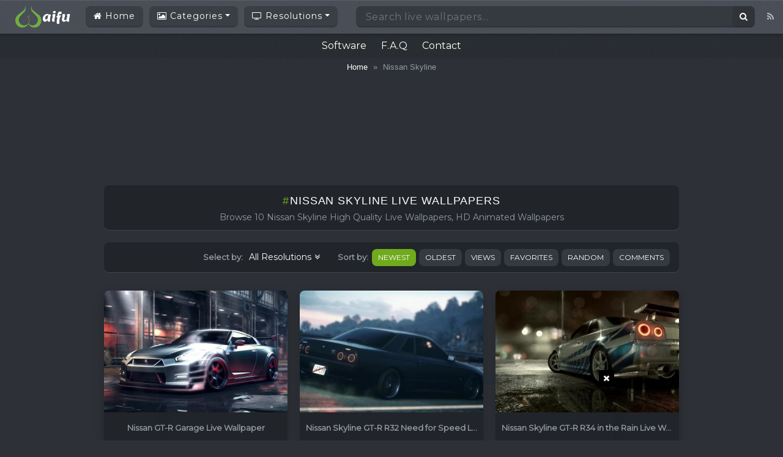

--- FILE ---
content_type: text/html; charset=UTF-8
request_url: https://wallpaperwaifu.com/tag/nissan-skyline/?alphabet_filter=U&archive_query=comment
body_size: 20968
content:
<!DOCTYPE html>
<html class="h-100" lang="en-US" prefix="og: https://ogp.me/ns#">
<head>
	<meta charset="UTF-8">
	<meta name="viewport" content="width=device-width, initial-scale=1">
	
<!-- Search Engine Optimization by Rank Math - https://rankmath.com/ -->
<title>10+ Nissan Skyline Live Wallpapers, Animated Wallpapers - WallpaperWaifu</title>
<meta name="description" content="Checkout high quality Nissan Skyline - Free Live Wallpaper for Your Desktop PC. Download Animated Wallpaper, share and use by youself."/>
<meta name="robots" content="follow, index, max-snippet:-1, max-video-preview:-1, max-image-preview:large"/>
<link rel="canonical" href="https://wallpaperwaifu.com/tag/nissan-skyline/" />
<meta property="og:locale" content="en_US" />
<meta property="og:type" content="article" />
<meta property="og:title" content="10+ Nissan Skyline Live Wallpapers, Animated Wallpapers - WallpaperWaifu" />
<meta property="og:description" content="Checkout high quality Nissan Skyline - Free Live Wallpaper for Your Desktop PC. Download Animated Wallpaper, share and use by youself." />
<meta property="og:url" content="https://wallpaperwaifu.com/tag/nissan-skyline/" />
<meta property="og:site_name" content="WallpaperWaifu" />
<meta name="twitter:card" content="summary_large_image" />
<meta name="twitter:title" content="10+ Nissan Skyline Live Wallpapers, Animated Wallpapers - WallpaperWaifu" />
<meta name="twitter:description" content="Checkout high quality Nissan Skyline - Free Live Wallpaper for Your Desktop PC. Download Animated Wallpaper, share and use by youself." />
<meta name="twitter:label1" content="Posts" />
<meta name="twitter:data1" content="10" />
<script type="application/ld+json" class="rank-math-schema">{"@context":"https://schema.org","@graph":[{"@type":"Person","@id":"https://wallpaperwaifu.com/#person","name":"WallpaperWaifu"},{"@type":"WebSite","@id":"https://wallpaperwaifu.com/#website","url":"https://wallpaperwaifu.com","name":"WallpaperWaifu","publisher":{"@id":"https://wallpaperwaifu.com/#person"},"inLanguage":"en-US"},{"@type":"BreadcrumbList","@id":"https://wallpaperwaifu.com/tag/nissan-skyline/#breadcrumb","itemListElement":[{"@type":"ListItem","position":"1","item":{"@id":"https://wallpaperwaifu.com","name":"Home"}},{"@type":"ListItem","position":"2","item":{"@id":"https://wallpaperwaifu.com/tag/nissan-skyline/","name":"Nissan Skyline"}}]},{"@type":"CollectionPage","@id":"https://wallpaperwaifu.com/tag/nissan-skyline/#webpage","url":"https://wallpaperwaifu.com/tag/nissan-skyline/","name":"10+ Nissan Skyline Live Wallpapers, Animated Wallpapers - WallpaperWaifu","isPartOf":{"@id":"https://wallpaperwaifu.com/#website"},"inLanguage":"en-US","breadcrumb":{"@id":"https://wallpaperwaifu.com/tag/nissan-skyline/#breadcrumb"}}]}</script>
<!-- /Rank Math WordPress SEO plugin -->

<link rel='dns-prefetch' href='//cdnjs.cloudflare.com' />
<link rel='dns-prefetch' href='//fonts.googleapis.com' />
<link rel="alternate" type="application/rss+xml" title="WallpaperWaifu &raquo; Feed" href="https://wallpaperwaifu.com/feed/" />
<link rel="alternate" type="application/rss+xml" title="WallpaperWaifu &raquo; Comments Feed" href="https://wallpaperwaifu.com/comments/feed/" />
<script type="text/javascript" id="wpp-js" src="https://wallpaperwaifu.com/wp-content/plugins/wordpress-popular-posts/assets/js/wpp.min.js?ver=7.3.6" data-sampling="0" data-sampling-rate="100" data-api-url="https://wallpaperwaifu.com/wp-json/wordpress-popular-posts" data-post-id="0" data-token="25a099d004" data-lang="0" data-debug="0"></script>
<link rel="alternate" type="application/rss+xml" title="WallpaperWaifu &raquo; Nissan Skyline Tag Feed" href="https://wallpaperwaifu.com/tag/nissan-skyline/feed/" />
<script type="text/javascript">
/* <![CDATA[ */
window._wpemojiSettings = {"baseUrl":"https:\/\/s.w.org\/images\/core\/emoji\/15.0.3\/72x72\/","ext":".png","svgUrl":"https:\/\/s.w.org\/images\/core\/emoji\/15.0.3\/svg\/","svgExt":".svg","source":{"concatemoji":"https:\/\/wallpaperwaifu.com\/wp-includes\/js\/wp-emoji-release.min.js?ver=6.6.2"}};
/*! This file is auto-generated */
!function(i,n){var o,s,e;function c(e){try{var t={supportTests:e,timestamp:(new Date).valueOf()};sessionStorage.setItem(o,JSON.stringify(t))}catch(e){}}function p(e,t,n){e.clearRect(0,0,e.canvas.width,e.canvas.height),e.fillText(t,0,0);var t=new Uint32Array(e.getImageData(0,0,e.canvas.width,e.canvas.height).data),r=(e.clearRect(0,0,e.canvas.width,e.canvas.height),e.fillText(n,0,0),new Uint32Array(e.getImageData(0,0,e.canvas.width,e.canvas.height).data));return t.every(function(e,t){return e===r[t]})}function u(e,t,n){switch(t){case"flag":return n(e,"\ud83c\udff3\ufe0f\u200d\u26a7\ufe0f","\ud83c\udff3\ufe0f\u200b\u26a7\ufe0f")?!1:!n(e,"\ud83c\uddfa\ud83c\uddf3","\ud83c\uddfa\u200b\ud83c\uddf3")&&!n(e,"\ud83c\udff4\udb40\udc67\udb40\udc62\udb40\udc65\udb40\udc6e\udb40\udc67\udb40\udc7f","\ud83c\udff4\u200b\udb40\udc67\u200b\udb40\udc62\u200b\udb40\udc65\u200b\udb40\udc6e\u200b\udb40\udc67\u200b\udb40\udc7f");case"emoji":return!n(e,"\ud83d\udc26\u200d\u2b1b","\ud83d\udc26\u200b\u2b1b")}return!1}function f(e,t,n){var r="undefined"!=typeof WorkerGlobalScope&&self instanceof WorkerGlobalScope?new OffscreenCanvas(300,150):i.createElement("canvas"),a=r.getContext("2d",{willReadFrequently:!0}),o=(a.textBaseline="top",a.font="600 32px Arial",{});return e.forEach(function(e){o[e]=t(a,e,n)}),o}function t(e){var t=i.createElement("script");t.src=e,t.defer=!0,i.head.appendChild(t)}"undefined"!=typeof Promise&&(o="wpEmojiSettingsSupports",s=["flag","emoji"],n.supports={everything:!0,everythingExceptFlag:!0},e=new Promise(function(e){i.addEventListener("DOMContentLoaded",e,{once:!0})}),new Promise(function(t){var n=function(){try{var e=JSON.parse(sessionStorage.getItem(o));if("object"==typeof e&&"number"==typeof e.timestamp&&(new Date).valueOf()<e.timestamp+604800&&"object"==typeof e.supportTests)return e.supportTests}catch(e){}return null}();if(!n){if("undefined"!=typeof Worker&&"undefined"!=typeof OffscreenCanvas&&"undefined"!=typeof URL&&URL.createObjectURL&&"undefined"!=typeof Blob)try{var e="postMessage("+f.toString()+"("+[JSON.stringify(s),u.toString(),p.toString()].join(",")+"));",r=new Blob([e],{type:"text/javascript"}),a=new Worker(URL.createObjectURL(r),{name:"wpTestEmojiSupports"});return void(a.onmessage=function(e){c(n=e.data),a.terminate(),t(n)})}catch(e){}c(n=f(s,u,p))}t(n)}).then(function(e){for(var t in e)n.supports[t]=e[t],n.supports.everything=n.supports.everything&&n.supports[t],"flag"!==t&&(n.supports.everythingExceptFlag=n.supports.everythingExceptFlag&&n.supports[t]);n.supports.everythingExceptFlag=n.supports.everythingExceptFlag&&!n.supports.flag,n.DOMReady=!1,n.readyCallback=function(){n.DOMReady=!0}}).then(function(){return e}).then(function(){var e;n.supports.everything||(n.readyCallback(),(e=n.source||{}).concatemoji?t(e.concatemoji):e.wpemoji&&e.twemoji&&(t(e.twemoji),t(e.wpemoji)))}))}((window,document),window._wpemojiSettings);
/* ]]> */
</script>
<style id='wp-emoji-styles-inline-css' type='text/css'>

	img.wp-smiley, img.emoji {
		display: inline !important;
		border: none !important;
		box-shadow: none !important;
		height: 1em !important;
		width: 1em !important;
		margin: 0 0.07em !important;
		vertical-align: -0.1em !important;
		background: none !important;
		padding: 0 !important;
	}
</style>
<link rel='stylesheet' id='wp-block-library-css' href='https://wallpaperwaifu.com/wp-includes/css/dist/block-library/style.min.css?ver=6.6.2' type='text/css' media='all' />
<style id='classic-theme-styles-inline-css' type='text/css'>
/*! This file is auto-generated */
.wp-block-button__link{color:#fff;background-color:#32373c;border-radius:9999px;box-shadow:none;text-decoration:none;padding:calc(.667em + 2px) calc(1.333em + 2px);font-size:1.125em}.wp-block-file__button{background:#32373c;color:#fff;text-decoration:none}
</style>
<style id='global-styles-inline-css' type='text/css'>
:root{--wp--preset--aspect-ratio--square: 1;--wp--preset--aspect-ratio--4-3: 4/3;--wp--preset--aspect-ratio--3-4: 3/4;--wp--preset--aspect-ratio--3-2: 3/2;--wp--preset--aspect-ratio--2-3: 2/3;--wp--preset--aspect-ratio--16-9: 16/9;--wp--preset--aspect-ratio--9-16: 9/16;--wp--preset--color--black: #000000;--wp--preset--color--cyan-bluish-gray: #abb8c3;--wp--preset--color--white: #ffffff;--wp--preset--color--pale-pink: #f78da7;--wp--preset--color--vivid-red: #cf2e2e;--wp--preset--color--luminous-vivid-orange: #ff6900;--wp--preset--color--luminous-vivid-amber: #fcb900;--wp--preset--color--light-green-cyan: #7bdcb5;--wp--preset--color--vivid-green-cyan: #00d084;--wp--preset--color--pale-cyan-blue: #8ed1fc;--wp--preset--color--vivid-cyan-blue: #0693e3;--wp--preset--color--vivid-purple: #9b51e0;--wp--preset--gradient--vivid-cyan-blue-to-vivid-purple: linear-gradient(135deg,rgba(6,147,227,1) 0%,rgb(155,81,224) 100%);--wp--preset--gradient--light-green-cyan-to-vivid-green-cyan: linear-gradient(135deg,rgb(122,220,180) 0%,rgb(0,208,130) 100%);--wp--preset--gradient--luminous-vivid-amber-to-luminous-vivid-orange: linear-gradient(135deg,rgba(252,185,0,1) 0%,rgba(255,105,0,1) 100%);--wp--preset--gradient--luminous-vivid-orange-to-vivid-red: linear-gradient(135deg,rgba(255,105,0,1) 0%,rgb(207,46,46) 100%);--wp--preset--gradient--very-light-gray-to-cyan-bluish-gray: linear-gradient(135deg,rgb(238,238,238) 0%,rgb(169,184,195) 100%);--wp--preset--gradient--cool-to-warm-spectrum: linear-gradient(135deg,rgb(74,234,220) 0%,rgb(151,120,209) 20%,rgb(207,42,186) 40%,rgb(238,44,130) 60%,rgb(251,105,98) 80%,rgb(254,248,76) 100%);--wp--preset--gradient--blush-light-purple: linear-gradient(135deg,rgb(255,206,236) 0%,rgb(152,150,240) 100%);--wp--preset--gradient--blush-bordeaux: linear-gradient(135deg,rgb(254,205,165) 0%,rgb(254,45,45) 50%,rgb(107,0,62) 100%);--wp--preset--gradient--luminous-dusk: linear-gradient(135deg,rgb(255,203,112) 0%,rgb(199,81,192) 50%,rgb(65,88,208) 100%);--wp--preset--gradient--pale-ocean: linear-gradient(135deg,rgb(255,245,203) 0%,rgb(182,227,212) 50%,rgb(51,167,181) 100%);--wp--preset--gradient--electric-grass: linear-gradient(135deg,rgb(202,248,128) 0%,rgb(113,206,126) 100%);--wp--preset--gradient--midnight: linear-gradient(135deg,rgb(2,3,129) 0%,rgb(40,116,252) 100%);--wp--preset--font-size--small: 13px;--wp--preset--font-size--medium: 20px;--wp--preset--font-size--large: 36px;--wp--preset--font-size--x-large: 42px;--wp--preset--spacing--20: 0.44rem;--wp--preset--spacing--30: 0.67rem;--wp--preset--spacing--40: 1rem;--wp--preset--spacing--50: 1.5rem;--wp--preset--spacing--60: 2.25rem;--wp--preset--spacing--70: 3.38rem;--wp--preset--spacing--80: 5.06rem;--wp--preset--shadow--natural: 6px 6px 9px rgba(0, 0, 0, 0.2);--wp--preset--shadow--deep: 12px 12px 50px rgba(0, 0, 0, 0.4);--wp--preset--shadow--sharp: 6px 6px 0px rgba(0, 0, 0, 0.2);--wp--preset--shadow--outlined: 6px 6px 0px -3px rgba(255, 255, 255, 1), 6px 6px rgba(0, 0, 0, 1);--wp--preset--shadow--crisp: 6px 6px 0px rgba(0, 0, 0, 1);}:where(.is-layout-flex){gap: 0.5em;}:where(.is-layout-grid){gap: 0.5em;}body .is-layout-flex{display: flex;}.is-layout-flex{flex-wrap: wrap;align-items: center;}.is-layout-flex > :is(*, div){margin: 0;}body .is-layout-grid{display: grid;}.is-layout-grid > :is(*, div){margin: 0;}:where(.wp-block-columns.is-layout-flex){gap: 2em;}:where(.wp-block-columns.is-layout-grid){gap: 2em;}:where(.wp-block-post-template.is-layout-flex){gap: 1.25em;}:where(.wp-block-post-template.is-layout-grid){gap: 1.25em;}.has-black-color{color: var(--wp--preset--color--black) !important;}.has-cyan-bluish-gray-color{color: var(--wp--preset--color--cyan-bluish-gray) !important;}.has-white-color{color: var(--wp--preset--color--white) !important;}.has-pale-pink-color{color: var(--wp--preset--color--pale-pink) !important;}.has-vivid-red-color{color: var(--wp--preset--color--vivid-red) !important;}.has-luminous-vivid-orange-color{color: var(--wp--preset--color--luminous-vivid-orange) !important;}.has-luminous-vivid-amber-color{color: var(--wp--preset--color--luminous-vivid-amber) !important;}.has-light-green-cyan-color{color: var(--wp--preset--color--light-green-cyan) !important;}.has-vivid-green-cyan-color{color: var(--wp--preset--color--vivid-green-cyan) !important;}.has-pale-cyan-blue-color{color: var(--wp--preset--color--pale-cyan-blue) !important;}.has-vivid-cyan-blue-color{color: var(--wp--preset--color--vivid-cyan-blue) !important;}.has-vivid-purple-color{color: var(--wp--preset--color--vivid-purple) !important;}.has-black-background-color{background-color: var(--wp--preset--color--black) !important;}.has-cyan-bluish-gray-background-color{background-color: var(--wp--preset--color--cyan-bluish-gray) !important;}.has-white-background-color{background-color: var(--wp--preset--color--white) !important;}.has-pale-pink-background-color{background-color: var(--wp--preset--color--pale-pink) !important;}.has-vivid-red-background-color{background-color: var(--wp--preset--color--vivid-red) !important;}.has-luminous-vivid-orange-background-color{background-color: var(--wp--preset--color--luminous-vivid-orange) !important;}.has-luminous-vivid-amber-background-color{background-color: var(--wp--preset--color--luminous-vivid-amber) !important;}.has-light-green-cyan-background-color{background-color: var(--wp--preset--color--light-green-cyan) !important;}.has-vivid-green-cyan-background-color{background-color: var(--wp--preset--color--vivid-green-cyan) !important;}.has-pale-cyan-blue-background-color{background-color: var(--wp--preset--color--pale-cyan-blue) !important;}.has-vivid-cyan-blue-background-color{background-color: var(--wp--preset--color--vivid-cyan-blue) !important;}.has-vivid-purple-background-color{background-color: var(--wp--preset--color--vivid-purple) !important;}.has-black-border-color{border-color: var(--wp--preset--color--black) !important;}.has-cyan-bluish-gray-border-color{border-color: var(--wp--preset--color--cyan-bluish-gray) !important;}.has-white-border-color{border-color: var(--wp--preset--color--white) !important;}.has-pale-pink-border-color{border-color: var(--wp--preset--color--pale-pink) !important;}.has-vivid-red-border-color{border-color: var(--wp--preset--color--vivid-red) !important;}.has-luminous-vivid-orange-border-color{border-color: var(--wp--preset--color--luminous-vivid-orange) !important;}.has-luminous-vivid-amber-border-color{border-color: var(--wp--preset--color--luminous-vivid-amber) !important;}.has-light-green-cyan-border-color{border-color: var(--wp--preset--color--light-green-cyan) !important;}.has-vivid-green-cyan-border-color{border-color: var(--wp--preset--color--vivid-green-cyan) !important;}.has-pale-cyan-blue-border-color{border-color: var(--wp--preset--color--pale-cyan-blue) !important;}.has-vivid-cyan-blue-border-color{border-color: var(--wp--preset--color--vivid-cyan-blue) !important;}.has-vivid-purple-border-color{border-color: var(--wp--preset--color--vivid-purple) !important;}.has-vivid-cyan-blue-to-vivid-purple-gradient-background{background: var(--wp--preset--gradient--vivid-cyan-blue-to-vivid-purple) !important;}.has-light-green-cyan-to-vivid-green-cyan-gradient-background{background: var(--wp--preset--gradient--light-green-cyan-to-vivid-green-cyan) !important;}.has-luminous-vivid-amber-to-luminous-vivid-orange-gradient-background{background: var(--wp--preset--gradient--luminous-vivid-amber-to-luminous-vivid-orange) !important;}.has-luminous-vivid-orange-to-vivid-red-gradient-background{background: var(--wp--preset--gradient--luminous-vivid-orange-to-vivid-red) !important;}.has-very-light-gray-to-cyan-bluish-gray-gradient-background{background: var(--wp--preset--gradient--very-light-gray-to-cyan-bluish-gray) !important;}.has-cool-to-warm-spectrum-gradient-background{background: var(--wp--preset--gradient--cool-to-warm-spectrum) !important;}.has-blush-light-purple-gradient-background{background: var(--wp--preset--gradient--blush-light-purple) !important;}.has-blush-bordeaux-gradient-background{background: var(--wp--preset--gradient--blush-bordeaux) !important;}.has-luminous-dusk-gradient-background{background: var(--wp--preset--gradient--luminous-dusk) !important;}.has-pale-ocean-gradient-background{background: var(--wp--preset--gradient--pale-ocean) !important;}.has-electric-grass-gradient-background{background: var(--wp--preset--gradient--electric-grass) !important;}.has-midnight-gradient-background{background: var(--wp--preset--gradient--midnight) !important;}.has-small-font-size{font-size: var(--wp--preset--font-size--small) !important;}.has-medium-font-size{font-size: var(--wp--preset--font-size--medium) !important;}.has-large-font-size{font-size: var(--wp--preset--font-size--large) !important;}.has-x-large-font-size{font-size: var(--wp--preset--font-size--x-large) !important;}
:where(.wp-block-post-template.is-layout-flex){gap: 1.25em;}:where(.wp-block-post-template.is-layout-grid){gap: 1.25em;}
:where(.wp-block-columns.is-layout-flex){gap: 2em;}:where(.wp-block-columns.is-layout-grid){gap: 2em;}
:root :where(.wp-block-pullquote){font-size: 1.5em;line-height: 1.6;}
</style>
<link rel='stylesheet' id='contact-form-7-css' href='https://wallpaperwaifu.com/wp-content/plugins/contact-form-7/includes/css/styles.css?ver=6.0.6' type='text/css' media='all' />
<link rel='stylesheet' id='scroll-top-css-css' href='https://wallpaperwaifu.com/wp-content/plugins/scroll-top/assets/css/scroll-top.css?ver=1.5.5' type='text/css' media='all' />
<link rel='stylesheet' id='wp-ulike-css' href='https://wallpaperwaifu.com/wp-content/plugins/wp-ulike/assets/css/wp-ulike.min.css?ver=4.7.5' type='text/css' media='all' />
<link rel='stylesheet' id='wordpress-popular-posts-css-css' href='https://wallpaperwaifu.com/wp-content/plugins/wordpress-popular-posts/assets/css/wpp.css?ver=7.3.6' type='text/css' media='all' />
<link rel='stylesheet' id='bootstrap-css' href='https://wallpaperwaifu.com/wp-content/themes/videotube/assets/css/bootstrap.min.css?ver=1729273408' type='text/css' media='all' />
<link rel='stylesheet' id='videotube-style-css' href='https://wallpaperwaifu.com/wp-content/themes/videotube/style.css?ver=1675929060' type='text/css' media='all' />
<link rel='stylesheet' id='videotube-child-style-css' href='https://wallpaperwaifu.com/wp-content/themes/videotube-child/style.css?ver=1741855399' type='text/css' media='all' />
<link rel='stylesheet' id='fontawesome-css' href='https://wallpaperwaifu.com/wp-content/themes/videotube/assets/css/all.min.css?ver=6.6.2' type='text/css' media='all' />
<link rel='stylesheet' id='fontawesome-solid-css' href='https://wallpaperwaifu.com/wp-content/themes/videotube/assets/css/solid.min.css?ver=6.6.2' type='text/css' media='all' />
<link rel='stylesheet' id='google-font-css' href='//fonts.googleapis.com/css?family=Lato%3A300%2C400%2C700%2C900&#038;ver=6.6.2' type='text/css' media='all' />
<link rel='stylesheet' id='wpc-filter-everything-css' href='https://wallpaperwaifu.com/wp-content/plugins/filter-everything/assets/css/filter-everything.min.css?ver=1.8.8' type='text/css' media='all' />
<link rel='stylesheet' id='wpc-filter-everything-custom-css' href='https://wallpaperwaifu.com/wp-content/uploads/cache/filter-everything/7c323da4c53272455b8b9d43f9be2859.css?ver=6.6.2' type='text/css' media='all' />
<script type="text/javascript" src="https://wallpaperwaifu.com/wp-includes/js/jquery/jquery.min.js?ver=3.7.1" id="jquery-core-js"></script>
<script type="text/javascript" src="https://wallpaperwaifu.com/wp-includes/js/jquery/jquery-migrate.min.js?ver=3.4.1" id="jquery-migrate-js"></script>
<script type="text/javascript" src="https://wallpaperwaifu.com/wp-content/themes/videotube-child/js/lazysizes.min.js?ver=6.6.2" id="lazysizes-min-js-js"></script>
<script type="text/javascript" src="https://cdnjs.cloudflare.com/ajax/libs/jquery/3.6.0/jquery.min.js?ver=6.6.2" id="jquery-min-js-js"></script>
<script type="text/javascript" src="https://wallpaperwaifu.com/wp-content/themes/videotube-child/js/wfplayer.min.js?ver=6.6.2" id="wfplayer-min-js-js"></script>
<link rel="https://api.w.org/" href="https://wallpaperwaifu.com/wp-json/" /><link rel="alternate" title="JSON" type="application/json" href="https://wallpaperwaifu.com/wp-json/wp/v2/tags/244" /><link rel="EditURI" type="application/rsd+xml" title="RSD" href="https://wallpaperwaifu.com/xmlrpc.php?rsd" />
<meta name="generator" content="WordPress 6.6.2" />
<!-- Scroll To Top -->
<style id="scrolltop-custom-style">
		#scrollUp {border-radius:3px;opacity:0.7;bottom:20px;right:20px;background:#000000;;}
		#scrollUp:hover{opacity:1;}
        .top-icon{stroke:#ffffff;}
        
		#scrollUp { opacity: 0.5; }
		</style>
<!-- End Scroll Top - https://wordpress.org/plugins/scroll-top/ -->
            <style id="wpp-loading-animation-styles">@-webkit-keyframes bgslide{from{background-position-x:0}to{background-position-x:-200%}}@keyframes bgslide{from{background-position-x:0}to{background-position-x:-200%}}.wpp-widget-block-placeholder,.wpp-shortcode-placeholder{margin:0 auto;width:60px;height:3px;background:#dd3737;background:linear-gradient(90deg,#dd3737 0%,#571313 10%,#dd3737 100%);background-size:200% auto;border-radius:3px;-webkit-animation:bgslide 1s infinite linear;animation:bgslide 1s infinite linear}</style>
            <style type="text/css" id="filter-everything-inline-css">.wpc-orderby-select{width:100%}.wpc-filters-open-button-container{display:none}.wpc-debug-message{padding:16px;font-size:14px;border:1px dashed #ccc;margin-bottom:20px}.wpc-debug-title{visibility:hidden}.wpc-button-inner,.wpc-chip-content{display:flex;align-items:center}.wpc-icon-html-wrapper{position:relative;margin-right:10px;top:2px}.wpc-icon-html-wrapper span{display:block;height:1px;width:18px;border-radius:3px;background:#2c2d33;margin-bottom:4px;position:relative}span.wpc-icon-line-1:after,span.wpc-icon-line-2:after,span.wpc-icon-line-3:after{content:"";display:block;width:3px;height:3px;border:1px solid #2c2d33;background-color:#fff;position:absolute;top:-2px;box-sizing:content-box}span.wpc-icon-line-3:after{border-radius:50%;left:2px}span.wpc-icon-line-1:after{border-radius:50%;left:5px}span.wpc-icon-line-2:after{border-radius:50%;left:12px}body .wpc-filters-open-button-container a.wpc-filters-open-widget,body .wpc-filters-open-button-container a.wpc-open-close-filters-button{display:inline-block;text-align:left;border:1px solid #2c2d33;border-radius:2px;line-height:1.5;padding:7px 12px;background-color:transparent;color:#2c2d33;box-sizing:border-box;text-decoration:none!important;font-weight:400;transition:none;position:relative}@media screen and (max-width:768px){.wpc_show_bottom_widget .wpc-filters-open-button-container,.wpc_show_open_close_button .wpc-filters-open-button-container{display:block}.wpc_show_bottom_widget .wpc-filters-open-button-container{margin-top:1em;margin-bottom:1em}}</style>
<link rel="icon" href="https://wallpaperwaifu.com/wp-content/uploads/2020/08/cropped-icon-wallpaperwaifu.com_-32x32.png" sizes="32x32" />
<link rel="icon" href="https://wallpaperwaifu.com/wp-content/uploads/2020/08/cropped-icon-wallpaperwaifu.com_-192x192.png" sizes="192x192" />
<link rel="apple-touch-icon" href="https://wallpaperwaifu.com/wp-content/uploads/2020/08/cropped-icon-wallpaperwaifu.com_-180x180.png" />
<meta name="msapplication-TileImage" content="https://wallpaperwaifu.com/wp-content/uploads/2020/08/cropped-icon-wallpaperwaifu.com_-270x270.png" />
	<link rel="stylesheet" href="https://cdnjs.cloudflare.com/ajax/libs/OwlCarousel2/2.3.4/assets/owl.carousel.min.css">
	<link rel="stylesheet" href="https://cdnjs.cloudflare.com/ajax/libs/font-awesome/4.7.0/css/font-awesome.min.css">
	<link href='https://fonts.googleapis.com/css?family=Montserrat' rel='stylesheet'>
	
    <!-- Google tag (gtag.js) -->
    <script async src="https://www.googletagmanager.com/gtag/js?id=G-YGBK7FWESM"></script>
    <script>
      window.dataLayer = window.dataLayer || [];
      function gtag(){dataLayer.push(arguments);}
      gtag('js', new Date());

      gtag('config', 'G-YGBK7FWESM');
    </script>
    <!-- google adsense library -->
	<script async src="https://pagead2.googlesyndication.com/pagead/js/adsbygoogle.js?client=ca-pub-3702276799120512"
     crossorigin="anonymous"></script>

    <!-- Global Ad Blocking Recovery -->
    <script async src="https://fundingchoicesmessages.google.com/i/pub-3702276799120512?ers=1"></script><script>(function() {function signalGooglefcPresent() {if (!window.frames['googlefcPresent']) {if (document.body) {const iframe = document.createElement('iframe'); iframe.style = 'width: 0; height: 0; border: none; z-index: -1000; left: -1000px; top: -1000px;'; iframe.style.display = 'none'; iframe.name = 'googlefcPresent'; document.body.appendChild(iframe);} else {setTimeout(signalGooglefcPresent, 0);}}}signalGooglefcPresent();})();</script>

<script>(function(){'use strict';function aa(a){var b=0;return function(){return b<a.length?{done:!1,value:a[b++]}:{done:!0}}}var ba=typeof Object.defineProperties=="function"?Object.defineProperty:function(a,b,c){if(a==Array.prototype||a==Object.prototype)return a;a[b]=c.value;return a};
function ca(a){a=["object"==typeof globalThis&&globalThis,a,"object"==typeof window&&window,"object"==typeof self&&self,"object"==typeof global&&global];for(var b=0;b<a.length;++b){var c=a[b];if(c&&c.Math==Math)return c}throw Error("Cannot find global object");}var da=ca(this);function l(a,b){if(b)a:{var c=da;a=a.split(".");for(var d=0;d<a.length-1;d++){var e=a[d];if(!(e in c))break a;c=c[e]}a=a[a.length-1];d=c[a];b=b(d);b!=d&&b!=null&&ba(c,a,{configurable:!0,writable:!0,value:b})}}
function ea(a){return a.raw=a}function n(a){var b=typeof Symbol!="undefined"&&Symbol.iterator&&a[Symbol.iterator];if(b)return b.call(a);if(typeof a.length=="number")return{next:aa(a)};throw Error(String(a)+" is not an iterable or ArrayLike");}function fa(a){for(var b,c=[];!(b=a.next()).done;)c.push(b.value);return c}var ha=typeof Object.create=="function"?Object.create:function(a){function b(){}b.prototype=a;return new b},p;
if(typeof Object.setPrototypeOf=="function")p=Object.setPrototypeOf;else{var q;a:{var ja={a:!0},ka={};try{ka.__proto__=ja;q=ka.a;break a}catch(a){}q=!1}p=q?function(a,b){a.__proto__=b;if(a.__proto__!==b)throw new TypeError(a+" is not extensible");return a}:null}var la=p;
function t(a,b){a.prototype=ha(b.prototype);a.prototype.constructor=a;if(la)la(a,b);else for(var c in b)if(c!="prototype")if(Object.defineProperties){var d=Object.getOwnPropertyDescriptor(b,c);d&&Object.defineProperty(a,c,d)}else a[c]=b[c];a.A=b.prototype}function ma(){for(var a=Number(this),b=[],c=a;c<arguments.length;c++)b[c-a]=arguments[c];return b}l("Object.is",function(a){return a?a:function(b,c){return b===c?b!==0||1/b===1/c:b!==b&&c!==c}});
l("Array.prototype.includes",function(a){return a?a:function(b,c){var d=this;d instanceof String&&(d=String(d));var e=d.length;c=c||0;for(c<0&&(c=Math.max(c+e,0));c<e;c++){var f=d[c];if(f===b||Object.is(f,b))return!0}return!1}});
l("String.prototype.includes",function(a){return a?a:function(b,c){if(this==null)throw new TypeError("The 'this' value for String.prototype.includes must not be null or undefined");if(b instanceof RegExp)throw new TypeError("First argument to String.prototype.includes must not be a regular expression");return this.indexOf(b,c||0)!==-1}});l("Number.MAX_SAFE_INTEGER",function(){return 9007199254740991});
l("Number.isFinite",function(a){return a?a:function(b){return typeof b!=="number"?!1:!isNaN(b)&&b!==Infinity&&b!==-Infinity}});l("Number.isInteger",function(a){return a?a:function(b){return Number.isFinite(b)?b===Math.floor(b):!1}});l("Number.isSafeInteger",function(a){return a?a:function(b){return Number.isInteger(b)&&Math.abs(b)<=Number.MAX_SAFE_INTEGER}});
l("Math.trunc",function(a){return a?a:function(b){b=Number(b);if(isNaN(b)||b===Infinity||b===-Infinity||b===0)return b;var c=Math.floor(Math.abs(b));return b<0?-c:c}});/*

 Copyright The Closure Library Authors.
 SPDX-License-Identifier: Apache-2.0
*/
var u=this||self;function v(a,b){a:{var c=["CLOSURE_FLAGS"];for(var d=u,e=0;e<c.length;e++)if(d=d[c[e]],d==null){c=null;break a}c=d}a=c&&c[a];return a!=null?a:b}function w(a){return a};function na(a){u.setTimeout(function(){throw a;},0)};var oa=v(610401301,!1),pa=v(188588736,!0),qa=v(645172343,v(1,!0));var x,ra=u.navigator;x=ra?ra.userAgentData||null:null;function z(a){return oa?x?x.brands.some(function(b){return(b=b.brand)&&b.indexOf(a)!=-1}):!1:!1}function A(a){var b;a:{if(b=u.navigator)if(b=b.userAgent)break a;b=""}return b.indexOf(a)!=-1};function B(){return oa?!!x&&x.brands.length>0:!1}function C(){return B()?z("Chromium"):(A("Chrome")||A("CriOS"))&&!(B()?0:A("Edge"))||A("Silk")};var sa=B()?!1:A("Trident")||A("MSIE");!A("Android")||C();C();A("Safari")&&(C()||(B()?0:A("Coast"))||(B()?0:A("Opera"))||(B()?0:A("Edge"))||(B()?z("Microsoft Edge"):A("Edg/"))||B()&&z("Opera"));var ta={},D=null;var ua=typeof Uint8Array!=="undefined",va=!sa&&typeof btoa==="function";var wa;function E(){return typeof BigInt==="function"};var F=typeof Symbol==="function"&&typeof Symbol()==="symbol";function xa(a){return typeof Symbol==="function"&&typeof Symbol()==="symbol"?Symbol():a}var G=xa(),ya=xa("2ex");var za=F?function(a,b){a[G]|=b}:function(a,b){a.g!==void 0?a.g|=b:Object.defineProperties(a,{g:{value:b,configurable:!0,writable:!0,enumerable:!1}})},H=F?function(a){return a[G]|0}:function(a){return a.g|0},I=F?function(a){return a[G]}:function(a){return a.g},J=F?function(a,b){a[G]=b}:function(a,b){a.g!==void 0?a.g=b:Object.defineProperties(a,{g:{value:b,configurable:!0,writable:!0,enumerable:!1}})};function Aa(a,b){J(b,(a|0)&-14591)}function Ba(a,b){J(b,(a|34)&-14557)};var K={},Ca={};function Da(a){return!(!a||typeof a!=="object"||a.g!==Ca)}function Ea(a){return a!==null&&typeof a==="object"&&!Array.isArray(a)&&a.constructor===Object}function L(a,b,c){if(!Array.isArray(a)||a.length)return!1;var d=H(a);if(d&1)return!0;if(!(b&&(Array.isArray(b)?b.includes(c):b.has(c))))return!1;J(a,d|1);return!0};var M=0,N=0;function Fa(a){var b=a>>>0;M=b;N=(a-b)/4294967296>>>0}function Ga(a){if(a<0){Fa(-a);var b=n(Ha(M,N));a=b.next().value;b=b.next().value;M=a>>>0;N=b>>>0}else Fa(a)}function Ia(a,b){b>>>=0;a>>>=0;if(b<=2097151)var c=""+(4294967296*b+a);else E()?c=""+(BigInt(b)<<BigInt(32)|BigInt(a)):(c=(a>>>24|b<<8)&16777215,b=b>>16&65535,a=(a&16777215)+c*6777216+b*6710656,c+=b*8147497,b*=2,a>=1E7&&(c+=a/1E7>>>0,a%=1E7),c>=1E7&&(b+=c/1E7>>>0,c%=1E7),c=b+Ja(c)+Ja(a));return c}
function Ja(a){a=String(a);return"0000000".slice(a.length)+a}function Ha(a,b){b=~b;a?a=~a+1:b+=1;return[a,b]};var Ka=/^-?([1-9][0-9]*|0)(\.[0-9]+)?$/;var O;function La(a,b){O=b;a=new a(b);O=void 0;return a}
function P(a,b,c){a==null&&(a=O);O=void 0;if(a==null){var d=96;c?(a=[c],d|=512):a=[];b&&(d=d&-16760833|(b&1023)<<14)}else{if(!Array.isArray(a))throw Error("narr");d=H(a);if(d&2048)throw Error("farr");if(d&64)return a;d|=64;if(c&&(d|=512,c!==a[0]))throw Error("mid");a:{c=a;var e=c.length;if(e){var f=e-1;if(Ea(c[f])){d|=256;b=f-(+!!(d&512)-1);if(b>=1024)throw Error("pvtlmt");d=d&-16760833|(b&1023)<<14;break a}}if(b){b=Math.max(b,e-(+!!(d&512)-1));if(b>1024)throw Error("spvt");d=d&-16760833|(b&1023)<<
14}}}J(a,d);return a};function Ma(a){switch(typeof a){case "number":return isFinite(a)?a:String(a);case "boolean":return a?1:0;case "object":if(a)if(Array.isArray(a)){if(L(a,void 0,0))return}else if(ua&&a!=null&&a instanceof Uint8Array){if(va){for(var b="",c=0,d=a.length-10240;c<d;)b+=String.fromCharCode.apply(null,a.subarray(c,c+=10240));b+=String.fromCharCode.apply(null,c?a.subarray(c):a);a=btoa(b)}else{b===void 0&&(b=0);if(!D){D={};c="ABCDEFGHIJKLMNOPQRSTUVWXYZabcdefghijklmnopqrstuvwxyz0123456789".split("");d=["+/=",
"+/","-_=","-_.","-_"];for(var e=0;e<5;e++){var f=c.concat(d[e].split(""));ta[e]=f;for(var g=0;g<f.length;g++){var h=f[g];D[h]===void 0&&(D[h]=g)}}}b=ta[b];c=Array(Math.floor(a.length/3));d=b[64]||"";for(e=f=0;f<a.length-2;f+=3){var k=a[f],m=a[f+1];h=a[f+2];g=b[k>>2];k=b[(k&3)<<4|m>>4];m=b[(m&15)<<2|h>>6];h=b[h&63];c[e++]=g+k+m+h}g=0;h=d;switch(a.length-f){case 2:g=a[f+1],h=b[(g&15)<<2]||d;case 1:a=a[f],c[e]=b[a>>2]+b[(a&3)<<4|g>>4]+h+d}a=c.join("")}return a}}return a};function Na(a,b,c){a=Array.prototype.slice.call(a);var d=a.length,e=b&256?a[d-1]:void 0;d+=e?-1:0;for(b=b&512?1:0;b<d;b++)a[b]=c(a[b]);if(e){b=a[b]={};for(var f in e)Object.prototype.hasOwnProperty.call(e,f)&&(b[f]=c(e[f]))}return a}function Oa(a,b,c,d,e){if(a!=null){if(Array.isArray(a))a=L(a,void 0,0)?void 0:e&&H(a)&2?a:Pa(a,b,c,d!==void 0,e);else if(Ea(a)){var f={},g;for(g in a)Object.prototype.hasOwnProperty.call(a,g)&&(f[g]=Oa(a[g],b,c,d,e));a=f}else a=b(a,d);return a}}
function Pa(a,b,c,d,e){var f=d||c?H(a):0;d=d?!!(f&32):void 0;a=Array.prototype.slice.call(a);for(var g=0;g<a.length;g++)a[g]=Oa(a[g],b,c,d,e);c&&c(f,a);return a}function Qa(a){return a.s===K?a.toJSON():Ma(a)};function Ra(a,b,c){c=c===void 0?Ba:c;if(a!=null){if(ua&&a instanceof Uint8Array)return b?a:new Uint8Array(a);if(Array.isArray(a)){var d=H(a);if(d&2)return a;b&&(b=d===0||!!(d&32)&&!(d&64||!(d&16)));return b?(J(a,(d|34)&-12293),a):Pa(a,Ra,d&4?Ba:c,!0,!0)}a.s===K&&(c=a.h,d=I(c),a=d&2?a:La(a.constructor,Sa(c,d,!0)));return a}}function Sa(a,b,c){var d=c||b&2?Ba:Aa,e=!!(b&32);a=Na(a,b,function(f){return Ra(f,e,d)});za(a,32|(c?2:0));return a};function Ta(a,b){a=a.h;return Ua(a,I(a),b)}function Va(a,b,c,d){b=d+(+!!(b&512)-1);if(!(b<0||b>=a.length||b>=c))return a[b]}
function Ua(a,b,c,d){if(c===-1)return null;var e=b>>14&1023||536870912;if(c>=e){if(b&256)return a[a.length-1][c]}else{var f=a.length;if(d&&b&256&&(d=a[f-1][c],d!=null)){if(Va(a,b,e,c)&&ya!=null){var g;a=(g=wa)!=null?g:wa={};g=a[ya]||0;g>=4||(a[ya]=g+1,g=Error(),g.__closure__error__context__984382||(g.__closure__error__context__984382={}),g.__closure__error__context__984382.severity="incident",na(g))}return d}return Va(a,b,e,c)}}
function Wa(a,b,c,d,e){var f=b>>14&1023||536870912;if(c>=f||e&&!qa){var g=b;if(b&256)e=a[a.length-1];else{if(d==null)return;e=a[f+(+!!(b&512)-1)]={};g|=256}e[c]=d;c<f&&(a[c+(+!!(b&512)-1)]=void 0);g!==b&&J(a,g)}else a[c+(+!!(b&512)-1)]=d,b&256&&(a=a[a.length-1],c in a&&delete a[c])}
function Xa(a,b){var c=Ya;var d=d===void 0?!1:d;var e=a.h;var f=I(e),g=Ua(e,f,b,d);if(g!=null&&typeof g==="object"&&g.s===K)c=g;else if(Array.isArray(g)){var h=H(g),k=h;k===0&&(k|=f&32);k|=f&2;k!==h&&J(g,k);c=new c(g)}else c=void 0;c!==g&&c!=null&&Wa(e,f,b,c,d);e=c;if(e==null)return e;a=a.h;f=I(a);f&2||(g=e,c=g.h,h=I(c),g=h&2?La(g.constructor,Sa(c,h,!1)):g,g!==e&&(e=g,Wa(a,f,b,e,d)));return e}function Za(a,b){a=Ta(a,b);return a==null||typeof a==="string"?a:void 0}
function $a(a,b){var c=c===void 0?0:c;a=Ta(a,b);if(a!=null)if(b=typeof a,b==="number"?Number.isFinite(a):b!=="string"?0:Ka.test(a))if(typeof a==="number"){if(a=Math.trunc(a),!Number.isSafeInteger(a)){Ga(a);b=M;var d=N;if(a=d&2147483648)b=~b+1>>>0,d=~d>>>0,b==0&&(d=d+1>>>0);b=d*4294967296+(b>>>0);a=a?-b:b}}else if(b=Math.trunc(Number(a)),Number.isSafeInteger(b))a=String(b);else{if(b=a.indexOf("."),b!==-1&&(a=a.substring(0,b)),!(a[0]==="-"?a.length<20||a.length===20&&Number(a.substring(0,7))>-922337:
a.length<19||a.length===19&&Number(a.substring(0,6))<922337)){if(a.length<16)Ga(Number(a));else if(E())a=BigInt(a),M=Number(a&BigInt(4294967295))>>>0,N=Number(a>>BigInt(32)&BigInt(4294967295));else{b=+(a[0]==="-");N=M=0;d=a.length;for(var e=b,f=(d-b)%6+b;f<=d;e=f,f+=6)e=Number(a.slice(e,f)),N*=1E6,M=M*1E6+e,M>=4294967296&&(N+=Math.trunc(M/4294967296),N>>>=0,M>>>=0);b&&(b=n(Ha(M,N)),a=b.next().value,b=b.next().value,M=a,N=b)}a=M;b=N;b&2147483648?E()?a=""+(BigInt(b|0)<<BigInt(32)|BigInt(a>>>0)):(b=
n(Ha(a,b)),a=b.next().value,b=b.next().value,a="-"+Ia(a,b)):a=Ia(a,b)}}else a=void 0;return a!=null?a:c}function R(a,b){var c=c===void 0?"":c;a=Za(a,b);return a!=null?a:c};var S;function T(a,b,c){this.h=P(a,b,c)}T.prototype.toJSON=function(){return ab(this)};T.prototype.s=K;T.prototype.toString=function(){try{return S=!0,ab(this).toString()}finally{S=!1}};
function ab(a){var b=S?a.h:Pa(a.h,Qa,void 0,void 0,!1);var c=!S;var d=pa?void 0:a.constructor.v;var e=I(c?a.h:b);if(a=b.length){var f=b[a-1],g=Ea(f);g?a--:f=void 0;e=+!!(e&512)-1;var h=b;if(g){b:{var k=f;var m={};g=!1;if(k)for(var r in k)if(Object.prototype.hasOwnProperty.call(k,r))if(isNaN(+r))m[r]=k[r];else{var y=k[r];Array.isArray(y)&&(L(y,d,+r)||Da(y)&&y.size===0)&&(y=null);y==null&&(g=!0);y!=null&&(m[r]=y)}if(g){for(var Q in m)break b;m=null}else m=k}k=m==null?f!=null:m!==f}for(var ia;a>0;a--){Q=
a-1;r=h[Q];Q-=e;if(!(r==null||L(r,d,Q)||Da(r)&&r.size===0))break;ia=!0}if(h!==b||k||ia){if(!c)h=Array.prototype.slice.call(h,0,a);else if(ia||k||m)h.length=a;m&&h.push(m)}b=h}return b};function bb(a){return function(b){if(b==null||b=="")b=new a;else{b=JSON.parse(b);if(!Array.isArray(b))throw Error("dnarr");za(b,32);b=La(a,b)}return b}};function cb(a){this.h=P(a)}t(cb,T);var db=bb(cb);var U;function V(a){this.g=a}V.prototype.toString=function(){return this.g+""};var eb={};function fb(a){if(U===void 0){var b=null;var c=u.trustedTypes;if(c&&c.createPolicy){try{b=c.createPolicy("goog#html",{createHTML:w,createScript:w,createScriptURL:w})}catch(d){u.console&&u.console.error(d.message)}U=b}else U=b}a=(b=U)?b.createScriptURL(a):a;return new V(a,eb)};/*

 SPDX-License-Identifier: Apache-2.0
*/
function gb(a){var b=ma.apply(1,arguments);if(b.length===0)return fb(a[0]);for(var c=a[0],d=0;d<b.length;d++)c+=encodeURIComponent(b[d])+a[d+1];return fb(c)};function hb(a,b){a.src=b instanceof V&&b.constructor===V?b.g:"type_error:TrustedResourceUrl";var c,d;(c=(b=(d=(c=(a.ownerDocument&&a.ownerDocument.defaultView||window).document).querySelector)==null?void 0:d.call(c,"script[nonce]"))?b.nonce||b.getAttribute("nonce")||"":"")&&a.setAttribute("nonce",c)};function ib(){return Math.floor(Math.random()*2147483648).toString(36)+Math.abs(Math.floor(Math.random()*2147483648)^Date.now()).toString(36)};function jb(a,b){b=String(b);a.contentType==="application/xhtml+xml"&&(b=b.toLowerCase());return a.createElement(b)}function kb(a){this.g=a||u.document||document};function lb(a){a=a===void 0?document:a;return a.createElement("script")};function mb(a,b,c,d,e,f){try{var g=a.g,h=lb(g);h.async=!0;hb(h,b);g.head.appendChild(h);h.addEventListener("load",function(){e();d&&g.head.removeChild(h)});h.addEventListener("error",function(){c>0?mb(a,b,c-1,d,e,f):(d&&g.head.removeChild(h),f())})}catch(k){f()}};var nb=u.atob("aHR0cHM6Ly93d3cuZ3N0YXRpYy5jb20vaW1hZ2VzL2ljb25zL21hdGVyaWFsL3N5c3RlbS8xeC93YXJuaW5nX2FtYmVyXzI0ZHAucG5n"),ob=u.atob("WW91IGFyZSBzZWVpbmcgdGhpcyBtZXNzYWdlIGJlY2F1c2UgYWQgb3Igc2NyaXB0IGJsb2NraW5nIHNvZnR3YXJlIGlzIGludGVyZmVyaW5nIHdpdGggdGhpcyBwYWdlLg=="),pb=u.atob("RGlzYWJsZSBhbnkgYWQgb3Igc2NyaXB0IGJsb2NraW5nIHNvZnR3YXJlLCB0aGVuIHJlbG9hZCB0aGlzIHBhZ2Uu");function qb(a,b,c){this.i=a;this.u=b;this.o=c;this.g=null;this.j=[];this.m=!1;this.l=new kb(this.i)}
function rb(a){if(a.i.body&&!a.m){var b=function(){sb(a);u.setTimeout(function(){tb(a,3)},50)};mb(a.l,a.u,2,!0,function(){u[a.o]||b()},b);a.m=!0}}
function sb(a){for(var b=W(1,5),c=0;c<b;c++){var d=X(a);a.i.body.appendChild(d);a.j.push(d)}b=X(a);b.style.bottom="0";b.style.left="0";b.style.position="fixed";b.style.width=W(100,110).toString()+"%";b.style.zIndex=W(2147483544,2147483644).toString();b.style.backgroundColor=ub(249,259,242,252,219,229);b.style.boxShadow="0 0 12px #888";b.style.color=ub(0,10,0,10,0,10);b.style.display="flex";b.style.justifyContent="center";b.style.fontFamily="Roboto, Arial";c=X(a);c.style.width=W(80,85).toString()+
"%";c.style.maxWidth=W(750,775).toString()+"px";c.style.margin="24px";c.style.display="flex";c.style.alignItems="flex-start";c.style.justifyContent="center";d=jb(a.l.g,"IMG");d.className=ib();d.src=nb;d.alt="Warning icon";d.style.height="24px";d.style.width="24px";d.style.paddingRight="16px";var e=X(a),f=X(a);f.style.fontWeight="bold";f.textContent=ob;var g=X(a);g.textContent=pb;Y(a,e,f);Y(a,e,g);Y(a,c,d);Y(a,c,e);Y(a,b,c);a.g=b;a.i.body.appendChild(a.g);b=W(1,5);for(c=0;c<b;c++)d=X(a),a.i.body.appendChild(d),
a.j.push(d)}function Y(a,b,c){for(var d=W(1,5),e=0;e<d;e++){var f=X(a);b.appendChild(f)}b.appendChild(c);c=W(1,5);for(d=0;d<c;d++)e=X(a),b.appendChild(e)}function W(a,b){return Math.floor(a+Math.random()*(b-a))}function ub(a,b,c,d,e,f){return"rgb("+W(Math.max(a,0),Math.min(b,255)).toString()+","+W(Math.max(c,0),Math.min(d,255)).toString()+","+W(Math.max(e,0),Math.min(f,255)).toString()+")"}function X(a){a=jb(a.l.g,"DIV");a.className=ib();return a}
function tb(a,b){b<=0||a.g!=null&&a.g.offsetHeight!==0&&a.g.offsetWidth!==0||(vb(a),sb(a),u.setTimeout(function(){tb(a,b-1)},50))}function vb(a){for(var b=n(a.j),c=b.next();!c.done;c=b.next())(c=c.value)&&c.parentNode&&c.parentNode.removeChild(c);a.j=[];(b=a.g)&&b.parentNode&&b.parentNode.removeChild(b);a.g=null};function wb(a,b,c,d,e){function f(k){document.body?g(document.body):k>0?u.setTimeout(function(){f(k-1)},e):b()}function g(k){k.appendChild(h);u.setTimeout(function(){h?(h.offsetHeight!==0&&h.offsetWidth!==0?b():a(),h.parentNode&&h.parentNode.removeChild(h)):a()},d)}var h=xb(c);f(3)}function xb(a){var b=document.createElement("div");b.className=a;b.style.width="1px";b.style.height="1px";b.style.position="absolute";b.style.left="-10000px";b.style.top="-10000px";b.style.zIndex="-10000";return b};function Ya(a){this.h=P(a)}t(Ya,T);function yb(a){this.h=P(a)}t(yb,T);var zb=bb(yb);function Ab(a){if(!a)return null;a=Za(a,4);var b;a===null||a===void 0?b=null:b=fb(a);return b};var Bb=ea([""]),Cb=ea([""]);function Db(a,b){this.m=a;this.o=new kb(a.document);this.g=b;this.j=R(this.g,1);this.u=Ab(Xa(this.g,2))||gb(Bb);this.i=!1;b=Ab(Xa(this.g,13))||gb(Cb);this.l=new qb(a.document,b,R(this.g,12))}Db.prototype.start=function(){Eb(this)};
function Eb(a){Fb(a);mb(a.o,a.u,3,!1,function(){a:{var b=a.j;var c=u.btoa(b);if(c=u[c]){try{var d=db(u.atob(c))}catch(e){b=!1;break a}b=b===Za(d,1)}else b=!1}b?Z(a,R(a.g,14)):(Z(a,R(a.g,8)),rb(a.l))},function(){wb(function(){Z(a,R(a.g,7));rb(a.l)},function(){return Z(a,R(a.g,6))},R(a.g,9),$a(a.g,10),$a(a.g,11))})}function Z(a,b){a.i||(a.i=!0,a=new a.m.XMLHttpRequest,a.open("GET",b,!0),a.send())}function Fb(a){var b=u.btoa(a.j);a.m[b]&&Z(a,R(a.g,5))};(function(a,b){u[a]=function(){var c=ma.apply(0,arguments);u[a]=function(){};b.call.apply(b,[null].concat(c instanceof Array?c:fa(n(c))))}})("__h82AlnkH6D91__",function(a){typeof window.atob==="function"&&(new Db(window,zb(window.atob(a)))).start()});}).call(this);

window.__h82AlnkH6D91__("[base64]/[base64]/[base64]/[base64]");</script>

</head>
<body class="archive tag tag-nissan-skyline tag-244 d-flex flex-column min-h100">
			</div><!-- /#header -->
	<div id="navigation-wrapper" class="sticky-top">
		<div class="page container">
			<nav class="navbar navbar-expand-md navbar-dark m-0 p-0">
			<div class="wall-logo" id="logo">
				<a title="Free Live Wallpaper for Your Desktop PC" href="https://wallpaperwaifu.com">
										<img src="https://wallpaperwaifu.com/wp-content/uploads/files/logo-wallpaperwaifu.png" alt="Free Live Wallpaper for Your Desktop PC" />
				</a>
			</div>
			
				<button class="navbar-toggler btn btn-sm border-0" type="button" data-toggle="collapse" data-target="#site-nav" aria-controls="primary-navigation-container" aria-expanded="false">
					<span class="icon-bar"></span>
					<span class="icon-bar"></span>
					<span class="icon-bar"></span>
				</button>
			<div class="collapse navbar-collapse" id="site-nav">
			    <!-- search form mobi -->
				<div class="wall-search-form mobi" id="site-search">
					<form class="search-form mobi" method="get" action="https://wallpaperwaifu.com">	
						<div id="header-search" class="d-flex align-items-center">
														<input class="form-control form-control-sm shadow-none" value="" name="s" type="text" placeholder="Search live wallpapers..." id="search">
							<button type="submit" class="btn btn-text btn-sm">
								<span class="fa fa-search"></span>	
							</button>
						</div>
					</form>
				</div>
				<!-- menu -->
				  	<ul id="main-menu" class="navbar-nav mr-auto main-navigation header-navigation menu"><li itemscope="itemscope" itemtype="https://www.schema.org/SiteNavigationElement" id="menu-item-5573" class="menu-item menu-item-type-custom menu-item-object-custom menu-item-home menu-item-5573 nav-item"><a title="Home" href="https://wallpaperwaifu.com/" class="nav-link"><i class="fa fa-home" aria-hidden="true"></i> Home</a></li>
<li itemscope="itemscope" itemtype="https://www.schema.org/SiteNavigationElement" id="menu-item-7393" class="menu-item menu-item-type-custom menu-item-object-custom menu-item-has-children dropdown menu-item-7393 nav-item"><a title="Categories" href="#" data-toggle="dropdown" aria-haspopup="true" aria-expanded="false" class="dropdown-toggle nav-link" id="menu-item-dropdown-7393"><i class="fa fa-picture-o" aria-hidden="true"></i> Categories</a>
<ul class="dropdown-menu" aria-labelledby="menu-item-dropdown-7393" role="menu">
	<li itemscope="itemscope" itemtype="https://www.schema.org/SiteNavigationElement" id="menu-item-7412" class="menu-item menu-item-type-taxonomy menu-item-object-category menu-item-7412 nav-item"><a title="Abstract" href="https://wallpaperwaifu.com/category/abstract/" class="dropdown-item">Abstract</a></li>
	<li itemscope="itemscope" itemtype="https://www.schema.org/SiteNavigationElement" id="menu-item-7413" class="menu-item menu-item-type-taxonomy menu-item-object-category menu-item-7413 nav-item"><a title="Animals" href="https://wallpaperwaifu.com/category/animals/" class="dropdown-item">Animals</a></li>
	<li itemscope="itemscope" itemtype="https://www.schema.org/SiteNavigationElement" id="menu-item-7414" class="menu-item menu-item-type-taxonomy menu-item-object-category menu-item-7414 nav-item"><a title="Anime" href="https://wallpaperwaifu.com/category/anime/" class="dropdown-item">Anime</a></li>
	<li itemscope="itemscope" itemtype="https://www.schema.org/SiteNavigationElement" id="menu-item-7415" class="menu-item menu-item-type-taxonomy menu-item-object-category menu-item-7415 nav-item"><a title="Fantasy" href="https://wallpaperwaifu.com/category/fantasy/" class="dropdown-item">Fantasy</a></li>
	<li itemscope="itemscope" itemtype="https://www.schema.org/SiteNavigationElement" id="menu-item-7416" class="menu-item menu-item-type-taxonomy menu-item-object-category menu-item-7416 nav-item"><a title="Games" href="https://wallpaperwaifu.com/category/games/" class="dropdown-item">Games</a></li>
	<li itemscope="itemscope" itemtype="https://www.schema.org/SiteNavigationElement" id="menu-item-7417" class="menu-item menu-item-type-taxonomy menu-item-object-category menu-item-7417 nav-item"><a title="Landscape" href="https://wallpaperwaifu.com/category/landscape/" class="dropdown-item">Landscape</a></li>
	<li itemscope="itemscope" itemtype="https://www.schema.org/SiteNavigationElement" id="menu-item-7418" class="menu-item menu-item-type-taxonomy menu-item-object-category menu-item-7418 nav-item"><a title="Lifestyle" href="https://wallpaperwaifu.com/category/lifestyle/" class="dropdown-item">Lifestyle</a></li>
	<li itemscope="itemscope" itemtype="https://www.schema.org/SiteNavigationElement" id="menu-item-7419" class="menu-item menu-item-type-taxonomy menu-item-object-category menu-item-7419 nav-item"><a title="Movies" href="https://wallpaperwaifu.com/category/movies/" class="dropdown-item">Movies</a></li>
	<li itemscope="itemscope" itemtype="https://www.schema.org/SiteNavigationElement" id="menu-item-7420" class="menu-item menu-item-type-taxonomy menu-item-object-category menu-item-7420 nav-item"><a title="Others" href="https://wallpaperwaifu.com/category/others/" class="dropdown-item">Others</a></li>
	<li itemscope="itemscope" itemtype="https://www.schema.org/SiteNavigationElement" id="menu-item-7421" class="menu-item menu-item-type-taxonomy menu-item-object-category menu-item-7421 nav-item"><a title="Pixel Art" href="https://wallpaperwaifu.com/category/pixel-art/" class="dropdown-item">Pixel Art</a></li>
	<li itemscope="itemscope" itemtype="https://www.schema.org/SiteNavigationElement" id="menu-item-7422" class="menu-item menu-item-type-taxonomy menu-item-object-category menu-item-7422 nav-item"><a title="Sci-fi" href="https://wallpaperwaifu.com/category/sci-fi/" class="dropdown-item">Sci-fi</a></li>
	<li itemscope="itemscope" itemtype="https://www.schema.org/SiteNavigationElement" id="menu-item-7423" class="menu-item menu-item-type-taxonomy menu-item-object-category menu-item-7423 nav-item"><a title="Vehicles" href="https://wallpaperwaifu.com/category/vehicles/" class="dropdown-item">Vehicles</a></li>
</ul>
</li>
<li itemscope="itemscope" itemtype="https://www.schema.org/SiteNavigationElement" id="menu-item-7394" class="menu-item menu-item-type-custom menu-item-object-custom menu-item-has-children dropdown menu-item-7394 nav-item"><a title="Resolutions" href="#" data-toggle="dropdown" aria-haspopup="true" aria-expanded="false" class="dropdown-toggle nav-link" id="menu-item-dropdown-7394"><i class="fa fa-television" aria-hidden="true"></i> Resolutions</a>
<ul class="dropdown-menu" aria-labelledby="menu-item-dropdown-7394" role="menu">
	<li itemscope="itemscope" itemtype="https://www.schema.org/SiteNavigationElement" id="menu-item-7513" class="menu-item menu-item-type-taxonomy menu-item-object-resolutions menu-item-7513 nav-item"><a title="1280x720" href="https://wallpaperwaifu.com/resolution/1280x720/" class="dropdown-item">1280&#215;720</a></li>
	<li itemscope="itemscope" itemtype="https://www.schema.org/SiteNavigationElement" id="menu-item-8066" class="menu-item menu-item-type-taxonomy menu-item-object-resolutions menu-item-8066 nav-item"><a title="1366x768" href="https://wallpaperwaifu.com/resolution/1366x768/" class="dropdown-item">1366&#215;768</a></li>
	<li itemscope="itemscope" itemtype="https://www.schema.org/SiteNavigationElement" id="menu-item-7405" class="menu-item menu-item-type-taxonomy menu-item-object-resolutions menu-item-7405 nav-item"><a title="1920x1080" href="https://wallpaperwaifu.com/resolution/1920x1080/" class="dropdown-item">1920&#215;1080</a></li>
	<li itemscope="itemscope" itemtype="https://www.schema.org/SiteNavigationElement" id="menu-item-7406" class="menu-item menu-item-type-taxonomy menu-item-object-resolutions menu-item-7406 nav-item"><a title="2560x1080" href="https://wallpaperwaifu.com/resolution/2560x1080/" class="dropdown-item">2560&#215;1080</a></li>
	<li itemscope="itemscope" itemtype="https://www.schema.org/SiteNavigationElement" id="menu-item-7407" class="menu-item menu-item-type-taxonomy menu-item-object-resolutions menu-item-7407 nav-item"><a title="2560x1440 - 2K" href="https://wallpaperwaifu.com/resolution/2560x1440/" class="dropdown-item">2560&#215;1440 &#8211; 2K</a></li>
	<li itemscope="itemscope" itemtype="https://www.schema.org/SiteNavigationElement" id="menu-item-7408" class="menu-item menu-item-type-taxonomy menu-item-object-resolutions menu-item-7408 nav-item"><a title="2560x1600" href="https://wallpaperwaifu.com/resolution/2560x1600/" class="dropdown-item">2560&#215;1600</a></li>
	<li itemscope="itemscope" itemtype="https://www.schema.org/SiteNavigationElement" id="menu-item-8139" class="menu-item menu-item-type-taxonomy menu-item-object-resolutions menu-item-8139 nav-item"><a title="2560x1700" href="https://wallpaperwaifu.com/resolution/2560x1700/" class="dropdown-item">2560&#215;1700</a></li>
	<li itemscope="itemscope" itemtype="https://www.schema.org/SiteNavigationElement" id="menu-item-7409" class="menu-item menu-item-type-taxonomy menu-item-object-resolutions menu-item-7409 nav-item"><a title="3440x1440" href="https://wallpaperwaifu.com/resolution/3440x1440/" class="dropdown-item">3440&#215;1440</a></li>
	<li itemscope="itemscope" itemtype="https://www.schema.org/SiteNavigationElement" id="menu-item-7410" class="menu-item menu-item-type-taxonomy menu-item-object-resolutions menu-item-7410 nav-item"><a title="3840x2160 - 4K" href="https://wallpaperwaifu.com/resolution/3840x2160/" class="dropdown-item">3840&#215;2160 &#8211; 4K</a></li>
	<li itemscope="itemscope" itemtype="https://www.schema.org/SiteNavigationElement" id="menu-item-7411" class="menu-item menu-item-type-taxonomy menu-item-object-resolutions menu-item-7411 nav-item"><a title="3840x2400" href="https://wallpaperwaifu.com/resolution/3840x2400/" class="dropdown-item">3840&#215;2400</a></li>
</ul>
</li>
</ul>									
			</div>
			<!-- search form desk -->
			<div class="wall-search-form desk" id="site-search">
				<form class="search-form" method="get" action="https://wallpaperwaifu.com">	
					<div id="header-search" class="d-flex align-items-center">
												<input class="form-control form-control-sm shadow-none" value="" name="s" type="text" placeholder="Search live wallpapers..." id="search">
						<button type="submit" class="btn btn-text btn-sm">
							<span class="fa fa-search"></span>	
						</button>
					</div>
				</form>
			</div>
			<div class="desk">  
				<a title="RSS feed" href="https://wallpaperwaifu.com/feed/rss/"><i class="fa fa-rss" style="color: #bbb;"></i></a>
			</div>  
			</nav>
		</div>
	</div><!-- /#navigation-wrapper -->	
	
	<div class="second-navbar-nav">
        <li><a href="/how-to-add-animated-wallpaper-to-your-desktop-pc">Software</a></li>
        <li><a href="/faq">F.A.Q</a></li>
        <li><a href="/contact">Contact</a></li>
    </div>
    <div class="wf-breadcrumbs">
    <nav aria-label="breadcrumbs" class="rank-math-breadcrumb"><p><a href="https://wallpaperwaifu.com">Home</a><span class="separator"> &raquo; </span><span class="last">Nissan Skyline</span></p></nav>    </div>

<main id="site-content">
	<div class="page container">
	    
        <div class="ads-content-area">
                
    <script async src="https://pagead2.googlesyndication.com/pagead/js/adsbygoogle.js?client=ca-pub-3702276799120512"
     crossorigin="anonymous"></script>
    <!-- leaderboard banner ads -->
    <ins class="adsbygoogle"
         style="display:inline-block;width:728px;height:90px"
         data-ad-client="ca-pub-3702276799120512"
         data-ad-slot="8595239967"></ins>
    <script>
         (adsbygoogle = window.adsbygoogle || []).push({});
    </script>
		
        	</div>
    	
		<div class="row">
			<div id="primary" class="content-area col-sm-12">
            	
            	<header class="section-header center">
            	    
            	<div class="box-top"><h1>Nissan Skyline Live Wallpapers</h1></div>
            	<div class="box-des">
            	                <p>Browse 10 Nissan Skyline High Quality Live Wallpapers, HD Animated Wallpapers</p>                            	</div>

            	</header>
            	
            	<header class="section-header filter-menu">

            	<div class="desk">
            	<h1 class="page-title">
            	                	</h1>
            	</div>
            	
            	<div class="choose-filters">
            	    <div class="wf-filter"><span class="desk" style="color: #949ba2;font-weight: 700; font-size: 13px; display: inline-block;">Select by:</span><div class="widget widget_wpc_filters_widget"><div class="wpc-filters-main-wrap wpc-filter-set-5583" data-set="5583">
<div class="wpc-filters-open-button-container wpc-open-button-5583">
    <a class="wpc-open-close-filters-button wpc-show-counts-no" href="javascript:void(0);" data-wid="5583"><span class="wpc-button-inner"><span class="wpc-icon-html-wrapper">
    <span class="wpc-icon-line-1"></span>
    <span class="wpc-icon-line-2"></span>
    <span class="wpc-icon-line-3"></span>
</span>
    <span class="wpc-filters-button-text">Filters</span></span></a>
</div><div class="wpc-spinner"></div><div class="wpc-filters-widget-content wpc-show-counts-no"><div class="wpc-widget-close-container">
                            <a class="wpc-widget-close-icon">
                                <span class="wpc-icon-html-wrapper">
                                <span class="wpc-icon-line-1"></span><span class="wpc-icon-line-2"></span><span class="wpc-icon-line-3"></span>
                                </span>
                            </a><span class="wpc-widget-popup-title">Filters</span></div><div class="wpc-filters-widget-containers-wrapper">
<div class="wpc-filters-widget-top-container"><div class="wpc-widget-top-inside"><div class="wpc-inner-widget-chips-wrapper"><ul class="wpc-filter-chips-list wpc-filter-chips-5583-1 wpc-filter-chips-5583 wpc-empty-chips-container" data-set="5583" data-setcount="5583-1">
</ul></div></div></div><div class="wpc-filters-scroll-container"><div class="wpc-filters-widget-wrapper">
<div class="wpc-instead-of-posts-found"></div><div class="wpc-filters-section wpc-filters-section-5584 wpc-filter-resolutions wpc-filter-taxonomy wpc-filter-layout-dropdown wpc-filter-terms-count-0 wpc-filter-visible-term-names" data-fid="5584">
                <div class="wpc-filter-content wpc-filter-resolutions">
                    <select id="wpc-taxonomy-resolutions-5584"
                    aria-label="wpc-taxonomy-resolutions-5584"
                    class="wpc-filters-widget-select">
                                    <option class="wpc-dropdown-default" value="0" data-wpc-link="https://wallpaperwaifu.com/tag/nissan-skyline/?alphabet_filter=U&amp;archive_query=comment" id="wpc-option-taxonomy-resolutions-0">All Resolutions</option>
                                            <option class="wpc-term-count-5 wpc-term-id-2648" value="2648"   data-wpc-link="https://wallpaperwaifu.com/tag/nissan-skyline/?alphabet_filter=U&amp;archive_query=comment&amp;resolution=1920x1080" id="wpc-option-taxonomy-resolutions-2648">1920x1080</option>
                                            <option class="wpc-term-count-1 wpc-term-id-2060" value="2060"   data-wpc-link="https://wallpaperwaifu.com/tag/nissan-skyline/?alphabet_filter=U&amp;archive_query=comment&amp;resolution=2560x1440" id="wpc-option-taxonomy-resolutions-2060">2560x1440</option>
                                            <option class="wpc-term-count-4 wpc-term-id-1979" value="1979"   data-wpc-link="https://wallpaperwaifu.com/tag/nissan-skyline/?alphabet_filter=U&amp;archive_query=comment&amp;resolution=3840x2160" id="wpc-option-taxonomy-resolutions-1979">3840x2160</option>
                    <!-- end foreach -->
                            </select>
                        </div>
</div><div class="wpc-filters-section wpc-filters-section-5585 wpc-filter-groups wpc-filter-taxonomy wpc-filter-layout-checkboxes wpc-filter-full-height wpc-filter-terms-count-0 wpc-filter-visible-term-names" data-fid="5585">
                <div class="wpc-filter-content wpc-filter-groups">
                <ul class="wpc-filters-ul-list wpc-filters-checkboxes wpc-filters-list-5585"><li>There are no filter terms yet</li>      </ul>
            </div>
</div></div>
</div>
<div class="wpc-filters-widget-controls-container">
                <div class="wpc-filters-widget-controls-wrapper"><div class="wpc-filters-widget-controls-item wpc-filters-widget-controls-one">
    <a class="wpc-filters-apply-button wpc-posts-loaded" href="https://wallpaperwaifu.com/tag/nissan-skyline/?alphabet_filter=U&#038;archive_query=comment">Show <span class="wpc-filters-found-posts-wrapper">(<span class="wpc-filters-found-posts">10</span>)</span></a>
</div>
<div class="wpc-filters-widget-controls-item wpc-filters-widget-controls-two">
    <a class="wpc-filters-close-button" href="https://wallpaperwaifu.com/tag/nissan-skyline/?alphabet_filter=U&#038;archive_query=comment">Cancel    </a>
</div>
                </div></div></div>
</div>
</div>
</div>            	    </div>
            	    <!-- Sorting (desktop) -->
            	        <div class="sorting-nav"><ul class="sorting"><li class="sort-text">Sort by:</li><li class="active"><a class="sorting-link" href="/tag/nissan-skyline/?alphabet_filter=U&#038;archive_query=comment&#038;orderby=date">Newest</a></li><li><a class="sorting-link" href="/tag/nissan-skyline/?alphabet_filter=U&#038;archive_query=comment&#038;orderby=date-oldest">Oldest</a></li><li><a class="sorting-link" href="/tag/nissan-skyline/?alphabet_filter=U&#038;archive_query=comment&#038;orderby=most_viewed">Views</a></li><li><a class="sorting-link" href="/tag/nissan-skyline/?alphabet_filter=U&#038;archive_query=comment&#038;orderby=most_favorited">Favorites</a></li><li><a class="sorting-link" href="/tag/nissan-skyline/?alphabet_filter=U&#038;archive_query=comment&#038;orderby=random">Random</a></li><li><a class="sorting-link" href="/tag/nissan-skyline/?alphabet_filter=U&#038;archive_query=comment&#038;orderby=comment_count">Comments</a></li><li><a class="sorting-link" href="/tag/nissan-skyline/?alphabet_filter=U&#038;archive_query=comment&#038;orderby=a-z">A-Z</a></li><li><a class="sorting-link" href="/tag/nissan-skyline/?alphabet_filter=U&#038;archive_query=comment&#038;orderby=z-a">Z-A</a></li></ul></div>            	    <!-- Dropdown (mobi) -->
            	        <div class="dropdown-nav"><div class="dropdown-filter-toggle"> Sort by&nbsp;&nbsp;<i class="fa fa-angle-double-down" aria-hidden="true"></i></div>
	<ul class="dropdown-filter"><li class="active"><a href="/tag/nissan-skyline/?alphabet_filter=U&#038;archive_query=comment&#038;orderby=date">Newest</a></li><li><a href="/tag/nissan-skyline/?alphabet_filter=U&#038;archive_query=comment&#038;orderby=date-oldest">Oldest</a></li><li><a href="/tag/nissan-skyline/?alphabet_filter=U&#038;archive_query=comment&#038;orderby=most_viewed">Views</a></li><li><a href="/tag/nissan-skyline/?alphabet_filter=U&#038;archive_query=comment&#038;orderby=most_favorited">Favorites</a></li><li><a href="/tag/nissan-skyline/?alphabet_filter=U&#038;archive_query=comment&#038;orderby=random">Random</a></li><li><a href="/tag/nissan-skyline/?alphabet_filter=U&#038;archive_query=comment&#038;orderby=comment_count">Comments</a></li><li><a href="/tag/nissan-skyline/?alphabet_filter=U&#038;archive_query=comment&#038;orderby=a-z">A-Z</a></li><li><a href="/tag/nissan-skyline/?alphabet_filter=U&#038;archive_query=comment&#038;orderby=z-a">Z-A</a></li></ul></div>            	</div>
            	
            	</header>

				            	<div class="wall-grid">
								
					
<article data-id="post-8020" class="wall-grid-item post-8020 post type-post status-publish format-standard has-post-thumbnail hentry category-vehicles tag-blurry tag-car tag-factory tag-garage tag-gray-car tag-headlights tag-japanese-cars tag-light-rays tag-nissan tag-nissan-skyline resolutions-3840x2160">
    
        	<a href="https://wallpaperwaifu.com/vehicles/nissan-gt-r-garage-live-wallpaper/" title="Nissan GT-R Garage Live Wallpaper" target="_blank">
            <img class="img-responsive ul-lazyeffect ul-lazyload" data-src="https://wallpaperwaifu.com/wp-content/uploads/2025/04/nissan-gt-r-garage-thumb-350x233.jpg" src="https://wallpaperwaifu.com/wp-content/uploads/2025/04/nissan-gt-r-garage-thumb-350x233.jpg" alt="Nissan GT-R Garage thumb">            <span class="ul-placeholder-bg"></span>
        </a>
        
	<div class="wall-res">
		<a href="https://wallpaperwaifu.com/resolution/3840x2160/" rel="tag">3840x2160</a>	</div>
		
	 
	<div class="wall-fav">
		6		<span class="favorites fa fa-heart"></span>
	</div>
			
	<a href="https://wallpaperwaifu.com/vehicles/nissan-gt-r-garage-live-wallpaper/" target="_blank">
        <div class="wall-caption">
            Nissan GT-R Garage Live Wallpaper	    </div>
    </a>

</article>					    
			
    					
								
					
<article data-id="post-7996" class="wall-grid-item post-7996 post type-post status-publish format-standard has-post-thumbnail hentry category-vehicles tag-blurry tag-car tag-headlights tag-japanese-cars tag-need-for-speed tag-nfs-need-for-speed tag-nissan tag-nissan-skyline tag-nissan-skyline-gt-r-r32 tag-road tag-smoke tag-trees tag-video-games resolutions-3840x2160">
    
        	<a href="https://wallpaperwaifu.com/vehicles/nissan-skyline-gt-r-r32-need-for-speed-live-wallpaper/" title="Nissan Skyline GT-R R32 Need for Speed Live Wallpaper" target="_blank">
            <img class="img-responsive ul-lazyeffect ul-lazyload" data-src="https://wallpaperwaifu.com/wp-content/uploads/2025/04/nissan-skyline-gt-r-r32-need-for-speed-thumb-350x233.jpg" src="https://wallpaperwaifu.com/wp-content/uploads/2025/04/nissan-skyline-gt-r-r32-need-for-speed-thumb-350x233.jpg" alt="Nissan Skyline GT-R R32 Need for Speed thumb">            <span class="ul-placeholder-bg"></span>
        </a>
        
	<div class="wall-res">
		<a href="https://wallpaperwaifu.com/resolution/3840x2160/" rel="tag">3840x2160</a>	</div>
		
	 
	<div class="wall-fav">
		8		<span class="favorites fa fa-heart"></span>
	</div>
			
	<a href="https://wallpaperwaifu.com/vehicles/nissan-skyline-gt-r-r32-need-for-speed-live-wallpaper/" target="_blank">
        <div class="wall-caption">
            Nissan Skyline GT-R R32 Need for Speed Live Wallpaper	    </div>
    </a>

</article>					    
			
    					
								
					
<article data-id="post-7816" class="wall-grid-item post-7816 post type-post status-publish format-standard has-post-thumbnail hentry category-vehicles tag-blurry tag-car tag-close-up tag-headlights tag-japanese-cars tag-lights tag-night tag-nissan tag-nissan-skyline tag-nissan-skyline-gt-r-r34 tag-reflection tag-road tag-silver-car tag-street resolutions-2560x1440">
    
        	<a href="https://wallpaperwaifu.com/vehicles/nissan-skyline-gt-r-r34-in-the-rain-live-wallpaper/" title="Nissan Skyline GT-R R34 in the Rain Live Wallpaper" target="_blank">
            <img class="img-responsive ul-lazyeffect ul-lazyload" data-src="https://wallpaperwaifu.com/wp-content/uploads/2025/02/nissan-skyline-gt-r-r34-in-the-rain-thumb-350x233.jpg" src="https://wallpaperwaifu.com/wp-content/uploads/2025/02/nissan-skyline-gt-r-r34-in-the-rain-thumb-350x233.jpg" alt="Nissan Skyline GT-R R34 in the Rain thumb">            <span class="ul-placeholder-bg"></span>
        </a>
        
	<div class="wall-res">
		<a href="https://wallpaperwaifu.com/resolution/2560x1440/" rel="tag">2560x1440</a>	</div>
		
	 
	<div class="wall-fav">
		54		<span class="favorites fa fa-heart"></span>
	</div>
			
	<a href="https://wallpaperwaifu.com/vehicles/nissan-skyline-gt-r-r34-in-the-rain-live-wallpaper/" target="_blank">
        <div class="wall-caption">
            Nissan Skyline GT-R R34 in the Rain Live Wallpaper	    </div>
    </a>

</article>					    
			
    					
								
					
<article data-id="post-7682" class="wall-grid-item post-7682 post type-post status-publish format-standard has-post-thumbnail hentry category-vehicles tag-black-car tag-blurry tag-car tag-japanese-cars tag-need-for-speed tag-nfs-need-for-speed tag-nissan tag-nissan-skyline tag-nissan-skyline-gt-r-r35 tag-reflection tag-road tag-smoke tag-supercars tag-video-games tag-water resolutions-3840x2160">
    
        	<a href="https://wallpaperwaifu.com/vehicles/black-nissan-gt-r-r35-need-for-speed-live-wallpaper/" title="Black Nissan GT-R R35 Need for Speed Live Wallpaper" target="_blank">
            <img class="img-responsive ul-lazyeffect ul-lazyload" data-src="https://wallpaperwaifu.com/wp-content/uploads/2024/12/black-nissan-gt-r-r35-need-for-speed-thumb-350x233.jpg" src="https://wallpaperwaifu.com/wp-content/uploads/2024/12/black-nissan-gt-r-r35-need-for-speed-thumb-350x233.jpg" alt="Black Nissan GT-R R35 Need for Speed thumb">            <span class="ul-placeholder-bg"></span>
        </a>
        
	<div class="wall-res">
		<a href="https://wallpaperwaifu.com/resolution/3840x2160/" rel="tag">3840x2160</a>	</div>
		
	 
	<div class="wall-fav">
		10		<span class="favorites fa fa-heart"></span>
	</div>
			
	<a href="https://wallpaperwaifu.com/vehicles/black-nissan-gt-r-r35-need-for-speed-live-wallpaper/" target="_blank">
        <div class="wall-caption">
            Black Nissan GT-R R35 Need for Speed Live Wallpaper	    </div>
    </a>

</article>					    
			
    					
								
					
<article data-id="post-7620" class="wall-grid-item post-7620 post type-post status-publish format-standard has-post-thumbnail hentry category-vehicles tag-buildings tag-car tag-city tag-japanese-cars tag-lamppost tag-night tag-nissan tag-nissan-skyline tag-nissan-skyline-gt-r-r35 tag-power-lines tag-street tag-supercars tag-traffic-light tag-white-car resolutions-1920x1080">
    
        	<a href="https://wallpaperwaifu.com/vehicles/night-white-nissan-gt-r-live-wallpaper/" title="Night White Nissan GT-R Live Wallpaper" target="_blank">
            <img class="img-responsive ul-lazyeffect ul-lazyload" data-src="https://wallpaperwaifu.com/wp-content/uploads/2024/11/night-white-nissan-gt-r-thumb-350x233.jpg" src="https://wallpaperwaifu.com/wp-content/uploads/2024/11/night-white-nissan-gt-r-thumb-350x233.jpg" alt="Night White Nissan GT-R thumb">            <span class="ul-placeholder-bg"></span>
        </a>
        
	<div class="wall-res">
		<a href="https://wallpaperwaifu.com/resolution/1920x1080/" rel="tag">1920x1080</a>	</div>
		
	 
	<div class="wall-fav">
		12		<span class="favorites fa fa-heart"></span>
	</div>
			
	<a href="https://wallpaperwaifu.com/vehicles/night-white-nissan-gt-r-live-wallpaper/" target="_blank">
        <div class="wall-caption">
            Night White Nissan GT-R Live Wallpaper	    </div>
    </a>

</article>					    
			
    					
								
					
<article data-id="post-7433" class="wall-grid-item post-7433 post type-post status-publish format-standard has-post-thumbnail hentry category-vehicles tag-buildings tag-cars tag-city tag-cityscape tag-japanese-cars tag-night tag-nissan tag-nissan-skyline tag-nissan-skyline-gt-r-r34 tag-raining resolutions-3840x2160">
    
        	<a href="https://wallpaperwaifu.com/vehicles/nissan-skyline-gt-r-r34-in-night-cityscape-live-wallpaper/" title="Nissan Skyline GT-R R34 In Night Cityscape Live Wallpaper" target="_blank">
            <img class="img-responsive ul-lazyeffect ul-lazyload" data-src="https://wallpaperwaifu.com/wp-content/uploads/2024/11/nissan-skyline-gt-r-r34-in-night-cityscape-thumb-350x233.jpg" src="https://wallpaperwaifu.com/wp-content/uploads/2024/11/nissan-skyline-gt-r-r34-in-night-cityscape-thumb-350x233.jpg" alt="Nissan Skyline GT-R R34 In Night Cityscape thumb">            <span class="ul-placeholder-bg"></span>
        </a>
        
	<div class="wall-res">
		<a href="https://wallpaperwaifu.com/resolution/3840x2160/" rel="tag">3840x2160</a>	</div>
		
	 
	<div class="wall-fav">
		14		<span class="favorites fa fa-heart"></span>
	</div>
			
	<a href="https://wallpaperwaifu.com/vehicles/nissan-skyline-gt-r-r34-in-night-cityscape-live-wallpaper/" target="_blank">
        <div class="wall-caption">
            Nissan Skyline GT-R R34 In Night Cityscape Live Wallpaper	    </div>
    </a>

</article>					    
			
    					
								
					
<article data-id="post-3984" class="wall-grid-item post-3984 post type-post status-publish format-standard has-post-thumbnail hentry category-vehicles tag-car tag-night tag-nissan tag-nissan-skyline tag-nissan-skyline-gt-r-r34 tag-raining tag-reflection resolutions-1920x1080">
    
        	<a href="https://wallpaperwaifu.com/vehicles/nissan-skyline-gt-r-r34-live-wallpaper/" title="Nissan Skyline GT-R R34 Live Wallpaper" target="_blank">
            <img class="img-responsive ul-lazyeffect ul-lazyload" data-src="https://wallpaperwaifu.com/wp-content/uploads/2021/06/nissan-skyline-gt-r-r34-thumb-350x233.jpg" src="https://wallpaperwaifu.com/wp-content/uploads/2021/06/nissan-skyline-gt-r-r34-thumb-350x233.jpg" alt="Nissan-skyline-gt-r-r34-thumb">            <span class="ul-placeholder-bg"></span>
        </a>
        
	<div class="wall-res">
		<a href="https://wallpaperwaifu.com/resolution/1920x1080/" rel="tag">1920x1080</a>	</div>
		
	 
	<div class="wall-fav">
		143		<span class="favorites fa fa-heart"></span>
	</div>
			
	<a href="https://wallpaperwaifu.com/vehicles/nissan-skyline-gt-r-r34-live-wallpaper/" target="_blank">
        <div class="wall-caption">
            Nissan Skyline GT-R R34 Live Wallpaper	    </div>
    </a>

</article>					    
			
    					
								
					
<article data-id="post-1574" class="wall-grid-item post-1574 post type-post status-publish format-standard has-post-thumbnail hentry category-vehicles tag-car tag-night tag-nissan tag-nissan-skyline tag-nissan-skyline-gt-r-r34 tag-raining resolutions-1920x1080">
    
        	<a href="https://wallpaperwaifu.com/vehicles/nissan-skyline-r34-live-wallpaper/" title="Nissan Skyline R34 Live Wallpaper" target="_blank">
            <img class="img-responsive ul-lazyeffect ul-lazyload" data-src="https://wallpaperwaifu.com/wp-content/uploads/2020/01/nissan-skyline-r34-thumb-350x233.jpg" src="https://wallpaperwaifu.com/wp-content/uploads/2020/01/nissan-skyline-r34-thumb-350x233.jpg" alt="Nissan-Skyline-R34-Thumb">            <span class="ul-placeholder-bg"></span>
        </a>
        
	<div class="wall-res">
		<a href="https://wallpaperwaifu.com/resolution/1920x1080/" rel="tag">1920x1080</a>	</div>
		
	 
	<div class="wall-fav">
		90		<span class="favorites fa fa-heart"></span>
	</div>
			
	<a href="https://wallpaperwaifu.com/vehicles/nissan-skyline-r34-live-wallpaper/" target="_blank">
        <div class="wall-caption">
            Nissan Skyline R34 Live Wallpaper	    </div>
    </a>

</article>					    
			
    					
								
					
<article data-id="post-855" class="wall-grid-item post-855 post type-post status-publish format-standard has-post-thumbnail hentry category-vehicles tag-car tag-night tag-nissan tag-nissan-skyline tag-raining resolutions-1920x1080">
    
        	<a href="https://wallpaperwaifu.com/vehicles/nissan-gt-r-rain-live-wallpaper/" title="Nissan Gt-R Rain Live Wallpaper" target="_blank">
            <img class="img-responsive ul-lazyeffect ul-lazyload" data-src="https://wallpaperwaifu.com/wp-content/uploads/2019/10/nissan-gt-r-rain-thumb-350x233.jpg" src="https://wallpaperwaifu.com/wp-content/uploads/2019/10/nissan-gt-r-rain-thumb-350x233.jpg" alt="Nissan-Gt-R-Rain-Thumb">            <span class="ul-placeholder-bg"></span>
        </a>
        
	<div class="wall-res">
		<a href="https://wallpaperwaifu.com/resolution/1920x1080/" rel="tag">1920x1080</a>	</div>
		
	 
	<div class="wall-fav">
		128		<span class="favorites fa fa-heart"></span>
	</div>
			
	<a href="https://wallpaperwaifu.com/vehicles/nissan-gt-r-rain-live-wallpaper/" target="_blank">
        <div class="wall-caption">
            Nissan Gt-R Rain Live Wallpaper	    </div>
    </a>

</article>					    
			<li class="wall-grid-item ad-injected-unit">
            <script async src="https://pagead2.googlesyndication.com/pagead/js/adsbygoogle.js?client=ca-pub-3702276799120512"
                 crossorigin="anonymous"></script>
            <!-- 300x250 -->
            <ins class="adsbygoogle"
                 style="display:inline-block;width:300px;height:250px"
                 data-ad-client="ca-pub-3702276799120512"
                 data-ad-slot="4978135955"></ins>
            <script>
                 (adsbygoogle = window.adsbygoogle || []).push({});
            </script>
		</li>
			
    					
								
					
<article data-id="post-595" class="wall-grid-item post-595 post type-post status-publish format-standard has-post-thumbnail hentry category-vehicles tag-car tag-nissan tag-nissan-skyline tag-nissan-skyline-2000-gt-r resolutions-1920x1080">
    
        	<a href="https://wallpaperwaifu.com/vehicles/nissan-skyline-2000-gt-r-live-wallpaper/" title="Nissan Skyline 2000 GT-R Live Wallpaper" target="_blank">
            <img class="img-responsive ul-lazyeffect ul-lazyload" data-src="https://wallpaperwaifu.com/wp-content/uploads/2019/10/nissan-skyline-2000-gt-r-thumb-350x233.jpg" src="https://wallpaperwaifu.com/wp-content/uploads/2019/10/nissan-skyline-2000-gt-r-thumb-350x233.jpg" alt="Nissan-Skyline-2000-Gt-R-Thumb">            <span class="ul-placeholder-bg"></span>
        </a>
        
	<div class="wall-res">
		<a href="https://wallpaperwaifu.com/resolution/1920x1080/" rel="tag">1920x1080</a>	</div>
		
	 
	<div class="wall-fav">
		12		<span class="favorites fa fa-heart"></span>
	</div>
			
	<a href="https://wallpaperwaifu.com/vehicles/nissan-skyline-2000-gt-r-live-wallpaper/" target="_blank">
        <div class="wall-caption">
            Nissan Skyline 2000 GT-R Live Wallpaper	    </div>
    </a>

</article>					    
			
    					
								</div>

				<div class="scroller-status">
				    <div class="infinite-scroll-request loader-ellips">
				        <ul class="infinite-loading">
				            <span class="loader-ellips__dot"></span>
				            <span class="loader-ellips__dot"></span>
				            <span class="loader-ellips__dot"></span>
				            <span class="loader-ellips__dot"></span>
				        </ul>
				    </div>
				    <center><p class="infinite-scroll-last" style="font-weight: 700;">No more pages to load</p></center>
				    <center><p class="infinite-scroll-error" style="font-weight: 700;">There's nothing here…</p></center>
				</div>
				
                <ul class="pager center">
                	                </ul>
							</div>
					</div><!-- /.row -->
	</div><!-- /.container -->
</main>
		
<div class="mt-auto">

</div>

<div id="footer">
	<div class="container">
				<div class="copyright">
            <p><i class="fa fa-heart heart-animated">&nbsp;</i>Your best source of live wallpapers!</p>

            <p class="copyright-link"><a href="/privacy-policy">Privacy Policy</a>&nbsp;&nbsp;|&nbsp;&nbsp;<a href="/terms-and-conditions">Terms And Conditions</a>&nbsp;&nbsp;|&nbsp;&nbsp;<a href="/contact">Contact</a></p>

            <p class="copyright-text">© 2019-<script type="text/javascript">document.write(new Date().getFullYear());</script> WallpaperWaifu.com - Images are for personal, non commercial use.</p>
  		</div>
	</div>
</div>
<div class="sticky-ads desk">
    <div class="sticky-ads-content">
        
    <script async src="https://pagead2.googlesyndication.com/pagead/js/adsbygoogle.js?client=ca-pub-3702276799120512"
     crossorigin="anonymous"></script>
    <!-- leaderboard banner ads -->
    <ins class="adsbygoogle"
         style="display:inline-block;width:728px;height:90px"
         data-ad-client="ca-pub-3702276799120512"
         data-ad-slot="8595239967"></ins>
    <script>
         (adsbygoogle = window.adsbygoogle || []).push({});
    </script>
		
        </div>
    <span class="sticky-ads-close"><i class="fa fa-times" aria-hidden="true"></i></span>
</div>
<!-- /#footer -->    <div class="wpc-filters-overlay"></div>
<script type="text/javascript" src="https://wallpaperwaifu.com/wp-includes/js/dist/hooks.min.js?ver=2810c76e705dd1a53b18" id="wp-hooks-js"></script>
<script type="text/javascript" src="https://wallpaperwaifu.com/wp-includes/js/dist/i18n.min.js?ver=5e580eb46a90c2b997e6" id="wp-i18n-js"></script>
<script type="text/javascript" id="wp-i18n-js-after">
/* <![CDATA[ */
wp.i18n.setLocaleData( { 'text direction\u0004ltr': [ 'ltr' ] } );
/* ]]> */
</script>
<script type="text/javascript" src="https://wallpaperwaifu.com/wp-content/plugins/contact-form-7/includes/swv/js/index.js?ver=6.0.6" id="swv-js"></script>
<script type="text/javascript" id="contact-form-7-js-before">
/* <![CDATA[ */
var wpcf7 = {
    "api": {
        "root": "https:\/\/wallpaperwaifu.com\/wp-json\/",
        "namespace": "contact-form-7\/v1"
    }
};
/* ]]> */
</script>
<script type="text/javascript" src="https://wallpaperwaifu.com/wp-content/plugins/contact-form-7/includes/js/index.js?ver=6.0.6" id="contact-form-7-js"></script>
<script type="text/javascript" src="https://wallpaperwaifu.com/wp-content/plugins/scroll-top/assets/js/jquery.scrollUp.min.js?ver=1.5.5" id="scroll-top-js-js"></script>
<script type="text/javascript" id="wp_ulike-js-extra">
/* <![CDATA[ */
var wp_ulike_params = {"ajax_url":"https:\/\/wallpaperwaifu.com\/wp-admin\/admin-ajax.php","notifications":"1"};
/* ]]> */
</script>
<script type="text/javascript" src="https://wallpaperwaifu.com/wp-content/plugins/wp-ulike/assets/js/wp-ulike.min.js?ver=4.7.5" id="wp_ulike-js"></script>
<script type="text/javascript" src="https://wallpaperwaifu.com/wp-content/themes/videotube-child/js/custom-wall.js?ver=6.6.2" id="custom-wall-js-js"></script>
<script type="text/javascript" src="https://wallpaperwaifu.com/wp-content/themes/videotube-child/js/infinite-ajax-scroll.min.js?ver=6.6.2" id="infinite-ajax-scroll-min-js-js"></script>
<script type="text/javascript" src="https://wallpaperwaifu.com/wp-content/themes/videotube-child/js/owl.carousel.min.js?ver=6.6.2" id="owl-carousel-min-js-js"></script>
<script type="text/javascript" src="https://wallpaperwaifu.com/wp-content/themes/videotube/assets/js/bootstrap.min.js?ver=1729273347" id="bootstrap-js"></script>
<script type="text/javascript" src="https://wallpaperwaifu.com/wp-content/themes/videotube/assets/js/jquery.cookie.js?ver=1675928960" id="jquery.cookies-js"></script>
<script type="text/javascript" src="https://wallpaperwaifu.com/wp-content/themes/videotube/assets/js/readmore.min.js?ver=1675928960" id="readmore-js"></script>
<script type="text/javascript" src="https://wallpaperwaifu.com/wp-content/themes/videotube/assets/js/jquery.appear.js?ver=1675928960" id="jquery.appear-js"></script>
<script type="text/javascript" src="https://wallpaperwaifu.com/wp-content/themes/videotube/assets/js/autosize.min.js?ver=1727278405" id="autosize-js"></script>
<script type="text/javascript" id="videotube-custom-js-extra">
/* <![CDATA[ */
var jsvar = {"home_url":"https:\/\/wallpaperwaifu.com\/","ajaxurl":"https:\/\/wallpaperwaifu.com\/wp-admin\/admin-ajax.php","_ajax_nonce":"683a24fa43","video_filetypes":["mp4","m4v","webm","ogv","flv"],"image_filetypes":["jpg","gif","png"],"error_image_filetype":"Please upload an image instead.","error_video_filetype":"Please upload a video instead.","delete_video_confirm":"Do you want to delete this video?","uploading":"Uploading ..."};
/* ]]> */
</script>
<script type="text/javascript" src="https://wallpaperwaifu.com/wp-content/themes/videotube/assets/js/custom.js?ver=1729237477" id="videotube-custom-js"></script>
<script type="text/javascript" src="https://wallpaperwaifu.com/wp-includes/js/jquery/ui/core.min.js?ver=1.13.3" id="jquery-ui-core-js"></script>
<script type="text/javascript" src="https://wallpaperwaifu.com/wp-includes/js/jquery/ui/mouse.min.js?ver=1.13.3" id="jquery-ui-mouse-js"></script>
<script type="text/javascript" src="https://wallpaperwaifu.com/wp-includes/js/jquery/ui/slider.min.js?ver=1.13.3" id="jquery-ui-slider-js"></script>
<script type="text/javascript" src="https://wallpaperwaifu.com/wp-content/plugins/filter-everything/assets/js/jquery-ui-touch-punch/jquery-ui-touch-punch.min.js?ver=1.8.8" id="wc-jquery-ui-touchpunch-js"></script>
<script type="text/javascript" id="wpc-filter-everything-js-extra">
/* <![CDATA[ */
var wpcFilterFront = {"ajaxUrl":"https:\/\/wallpaperwaifu.com\/wp-admin\/admin-ajax.php","wpcAjaxEnabled":"","wpcStatusCookieName":"wpcContainersStatus","wpcMoreLessCookieName":"wpcMoreLessStatus","wpcHierarchyListCookieName":"wpcHierarchyListStatus","wpcWidgetStatusCookieName":"wpcWidgetStatus","wpcMobileWidth":"768","showBottomWidget":"no","_nonce":"6edf652c8c","wpcPostContainers":{"default":""},"wpcAutoScroll":"","wpcAutoScrollOffset":"150","wpcWaitCursor":"1","wpcPostsPerPage":{"5583":22},"wpcUseSelect2":"","wpcDateFilters":"","wpcPopupCompatMode":"","wpcApplyButtonSets":[],"wpcQueryOnThePageSets":[5583],"wpcNoPostsContainerMsg":"It appears that this page does not contain a container with the specified \u00abHTML id or class of the Posts Container\u00bb. Try to specify the correct one in the Filter Set settings or the common plugin Settings."};
/* ]]> */
</script>
<script type="text/javascript" src="https://wallpaperwaifu.com/wp-content/plugins/filter-everything/assets/js/filter-everything.min.js?ver=1.8.8" id="wpc-filter-everything-js"></script>

		<script id="scrolltop-custom-js">
		jQuery(document).ready(function($){
			$.scrollUp({
				scrollSpeed: 300,
				animation: 'fade',
				scrollText: '<span class="scroll-top"><svg width="36px" height="36px" viewBox="0 0 24 24" xmlns="http://www.w3.org/2000/svg"><defs><style>.top-icon{fill:none;stroke-linecap:round;stroke-linejoin:bevel;stroke-width:1.5px;}</style></defs><g id="ic-chevron-top"><path class="top-icon" d="M16.78,14.2l-4.11-4.11a1,1,0,0,0-1.41,0l-4,4"/></g></svg></span>',
				scrollDistance: 300,
				scrollTarget: ''
			});
		});
		</script>
</body>
</html>

--- FILE ---
content_type: text/html; charset=utf-8
request_url: https://www.google.com/recaptcha/api2/aframe
body_size: 267
content:
<!DOCTYPE HTML><html><head><meta http-equiv="content-type" content="text/html; charset=UTF-8"></head><body><script nonce="UVf0JDXHcfo-2BqNgI71Ig">/** Anti-fraud and anti-abuse applications only. See google.com/recaptcha */ try{var clients={'sodar':'https://pagead2.googlesyndication.com/pagead/sodar?'};window.addEventListener("message",function(a){try{if(a.source===window.parent){var b=JSON.parse(a.data);var c=clients[b['id']];if(c){var d=document.createElement('img');d.src=c+b['params']+'&rc='+(localStorage.getItem("rc::a")?sessionStorage.getItem("rc::b"):"");window.document.body.appendChild(d);sessionStorage.setItem("rc::e",parseInt(sessionStorage.getItem("rc::e")||0)+1);localStorage.setItem("rc::h",'1768553153230');}}}catch(b){}});window.parent.postMessage("_grecaptcha_ready", "*");}catch(b){}</script></body></html>

--- FILE ---
content_type: text/css
request_url: https://wallpaperwaifu.com/wp-content/themes/videotube/style.css?ver=1675929060
body_size: 8565
content:
/*
Theme Name: VideoTube
Description: VideoTube - A Responsive Video WordPress Theme.
Author: phpface
Theme URI: https://1.envato.market/rx5n3
Author URI: https://1.envato.market/mgXE4y
Version: 3.4.6
License: Themeforest Licence
License URI: http://themeforest.net/licenses
Text Domain: videotube
Tags: fixed-layout, fluid-layout, responsive-layout, translation-ready, light, white, one-column, two-columns, right-sidebar,custom-menu, editor-style, featured-images,  sticky-post, theme-options, translation-ready
*/

body{
	font-family: 'Lato', Arial, sans-serif;
}
img {
	max-width: 100%;
	height: auto;
}
iframe {
	border: 0
}

.avatar{
	border-radius: 50%;
}

.radio {
	margin-left: 20px;
}
#header-social a,
.social-counter-item i,
.video-details .meta a,
.post-info .meta a,
#footer .widget a.tag,
#footer .mars-keycloud-widgets a,
.tagcloud a {
	-webkit-transition: 0.4s;
	-moz-transition: 0.4s;
	-ms-transition: 0.4s;
	-o-transition: 0.4s;
	transition: 0.4s
}

.d-block{
	display: block!important;
}

#site-content {
	margin: 30px 0;
}
.container {
	position: relative
}
/*** HEADER ***/

#header {
	position: relative;
	z-index: 10;
    padding: 15px 0;	
}
/*** LOGO ***/

/*** HEADER SEARCH ***/

#header-search input {
    border: none;
    font-size: 16px;
    letter-spacing: 0.5px;
    width: 100%;
    background: inherit;
}
#header-search input:focus {
	outline: none;
}
#header-search button[type=submit],
#header-search button[type=submit]:hover,
#header-search button[type=submit]:focus{
    color: #bbb;
    cursor: pointer;
    border: none;
    box-shadow: none;
    background: none;
    outline: none;
}
/*** HEADER SOCIAL ***/

#header-social {
    text-align: right;
    overflow: hidden;
}
#header-social a {
	color: #bbb;
	font-size: 14px;
	margin-left: 10px;
}
#header-social a:hover {
	color: #e73737
}
/*** NAVIGATION ***/

#navigation-wrapper {
	background: #4c5358;
}

#navigation-wrapper .nav-link,
#navigation-wrapper .dropdown-item{
    color: #FFF;
    text-transform: uppercase;
    font-size: 11px;
    font-weight: 700;
    letter-spacing: 1px;
    padding: 10px 14px;
}

#navigation-wrapper .navbar-nav > li > .nav-link{
	padding:  15px 14px;
}

#navigation-wrapper .nav-link:hover,
#navigation-wrapper .nav-link:active,
#navigation-wrapper .nav-link:focus,
#navigation-wrapper .dropdown-item:active,
#navigation-wrapper .dropdown-item:hover,
#navigation-wrapper .current-menu-item>a,
#navigation-wrapper .current-menu-parent>a{
	background: rgba(0, 0, 0, .2);
	outline: none;
}


#navigation-wrapper .dropdown-toggle,
#navigation-wrapper .dropdown-item{
	padding: 10px 14px;
}

#navigation-wrapper .dropdown-menu{
    border-radius: 0;
    top: 100%;
    border-top: none;
    margin: 0;
    padding: 0;
}

#navigation-wrapper .dropdown-menu .dropdown-menu{
	left: 100%;
	top: 0;
	margin: 0;
	padding: 0;
}

#navigation-wrapper .navbar-toggler .icon-bar {
    display: block;
    width: 22px;
    height: 2px;
    border-radius: 1px;	
    background: #FFF;
}

#navigation-wrapper .navbar-toggler .icon-bar+.icon-bar {
    margin-top: 4px;
}

#navigation-wrapper .logged-item .dropdown>.nav-link{
	padding: 8px 14px!important;
}

#navigation-wrapper .logged-item .avatar{
	height: 30px;
    width: 30px;
    border-radius: 50%;
    padding: 0;
    margin: 0;
}

@media ( min-width: 768px ){
	#navigation-wrapper .login-item{
		position: absolute;
		right: 0;
	}

	#navigation-wrapper .login-item> a,
	#navigation-wrapper .login-item .dropdown> a{
		background: rgba(0, 0, 0, .2);
	}
}

.row-5 {
	margin-right: -5px;
	margin-left: -5px;
}
.row-5 >[class*=col-] {
	padding-left: 5px;
	padding-right: 5px;
}

.row-5 >[class*=col-] > .item{
	padding-bottom: 30px;
}

.hentry{
	margin-bottom: 20px;
    position: relative;	
}

.spinner{
    background: url(img/spinner.gif) no-repeat;
    background-size: 20px 20px;
    display: inline-block;
    opacity: .7;
    filter: alpha(opacity=70);
    width: 20px;
    height: 20px;
    vertical-align: middle;
    z-index: 2;
    margin-right: 5px;
}

/*** SECTION HEADER ***/

.section-header {
    margin-bottom: 20px;
    position: relative;
    width: 100%;
    display: block;
}
.section-header h3,
.section-header .page-title {
	color: #888;
	font-size: 20px;
	letter-spacing: 0px;
	margin: 0;
	font-weight: 300;
	margin-top: 3px;
	text-transform: capitalize;
	display: inline-block;
}

.section-header h3 a {
	color: #888;
}
.section-header h3 a:hover {
	text-decoration: none;
}
.section-header .carousel-indicators{
    display: inline-block;
    position: absolute;
    right: 0;
    top: 0;
    left: auto;
    z-index: 1;
    margin: 0!important;
}
.section-header .carousel-indicators .bullet {
	background: #ddd;
	width: 13px;
	height: 13px;
	display: inline-block;
	border-radius: 50px;
	border: 0;
	margin: 0 2px;
}
.section-header .carousel-indicators .bullet.active {
	background: #e73737;
}

.section-header .carousel-indicators .bullet:last-child{
	margin-right: 0;
}

a.viewmore {
	padding: 5px 8px 6px 8px;
	font-size: 10px;
	background: #E73737;
	color: #fff;
	font-weight: 700;
	letter-spacing: 1px;
	text-transform: uppercase;
	border-radius: 5px;
	margin-top: 1px;
	display: inline-block;
}
a.viewmore:hover {
	text-decoration: none;
	color: #fff;
	opacity: .9;
}
a.viewmore i {
	font-size: 12px;
}
/*** FEATURED WRAPPER ***/

.featured-wrapper {
	background: #f2f2f2;
	padding: 30px 0 0 0;
	margin-bottom: 30px;
}
.featured-wrapper .row [class*=col-]{
	margin-bottom: 30px;
	padding-left: 5px;
	padding-right: 5px;
}
.feat-item {
    position: absolute;
    bottom: 0;
    left: 0;
    height: 120px;
    width: 100%;
    background: url(img/feat-bg.png) repeat-x bottom;
}
.feat-item .post-header {
    position: absolute;
    left: 0;
    bottom: 0;
    padding: 10px;
    overflow: hidden;
    width: 100%;
}
.feat-item .post-title {
	margin-bottom: 4px;
	overflow: hidden;
}
.feat-item .post-title a {
	color: #FFF!important;
	font-size: 17px;
	font-weight: 700;
	white-space: nowrap;
}
/*** ITEMS ***/

.padding-5-5 {
	padding-left: 5px;
	padding-right: 5px;
}
.padding-15-15 {
	padding-left: 15px;
	padding-right: 15px;
}
.item.big.list {
	margin-bottom: 60px;
	padding-left: 0;
	padding-right: 0;
}

.carousel-inner .post .post-header {
	margin-bottom: 0;
}
.video-section .post .post-header,
.widget .post .post-header {
	margin-bottom: 0;
}

.widget.widget-featured .hentry{
	margin-bottom: 0;
}

.video-section .item img,
.widget .item img {
	margin-bottom: 5px;
	width: 100%;
	height: auto;
}
.loading-wrapper button {
	width: 100%;
}
.loading-wrapper .loading-more-icon {
	background: transparent;
}
.item .meta,
.feat-item .feat-info .meta {
	font-size: 13px;
	color: #999;
	max-width: 99%!important;
	overflow: hidden;
}
.item .meta .date,
.feat-item .feat-info .meta .date {
	float: left;
}
.item .meta .views,
.feat-item .feat-info .meta .views {
	float: right;
}
.item .meta .fcomments,
.feat-item .feat-info .meta .fcomments {
	float: right;
	margin-right: 9px;
}
.item .meta .heart,
.feat-item .feat-info .meta .heart {
	float: right;
	margin-right: 10px;
}
.item .meta .views i,
.feat-item .feat-info .meta .views i {
	font-size: 12px;
	margin-right: 3px;
	color: #b5b5b5;
}
.item .meta .heart i,
.feat-item .feat-info .meta .heart i {
	font-size: 10px;
	margin-right: 3px;
	color: #bbb;
}
.item .meta .fcomments i,
.feat-item .feat-info .meta .fcomments i {
	font-size: 12px;
	margin-right: 3px;
	color: #b5b5b5;
}
.item .meta .fcategory {
	display: block;
	margin: 7px 0 0 0;
	float: left;
}
.item .meta .fcategory a {
	margin-left: 5px;
}
.item .meta .fcategory i {
	margin-right: 3px;
}
.item .meta .fcategory a {
	color: #999
}
.feat-item .feat-info .meta .fcategory {
	float: none;
	margin: 0 0 0 12px;
	display: inline-block;
	overflow: hidden;
}
/*** ITEM LIST ***/

.watch-video-link {
    font-weight: 600;
    color: #e73737;
    font-size: 13px;
    text-transform: capitalize;
}
.watch-video-link i {
	font-size: 14px;
	margin-right: 4px;
}

/*** Big list ***/

.item.list.big img {
	margin-bottom: 12px;
}

.social-share-buttons {
    margin: 10px auto;
}

.social-share-buttons img {
	width: 30px;
	height: auto;
}
/** IMG hover **/

.item-img {
	position: relative;
	overflow: hidden;
}

.item-img::before {
    padding-top: 56.25%;
    display: block;
    content: "";    
}

.item-img img {
    position: absolute;
    top: 0;
    bottom: 0;
    left: 0;
    width: 100%;
    /* height: 100%; */
    border: 0;
}

.img-hover {
	position: absolute;
	top: 0;
	left: 0;
	width: 100%;
	height: 100%;
	background: #000000 url(img/play-icon.png) no-repeat center center;
	opacity: 0;
	-webkit-transition: all 0.3s ease-in-out;
	transition: all 0.3s ease-in-out;
	-webkit-backface-visibility: hidden;
	-webkit-transform: translateZ(0) scale(1.0, 1.0);
}
.img-hover.big {
	background: #000000 url(img/play-icon-big.png) no-repeat center center;
}
.item-img:hover > a .img-hover,
.img-hover.active{
	opacity: .75;
	z-index: 2;
}

.post-title{
	-ms-word-wrap: break-word;
	word-wrap: break-word;	
}

/*** SIDEBAR ***/

.sidebar .widget_recent_entries ul li {
	font-size: 13px;
	margin-bottom: 4px;
	list-style: none;
}
.sidebar .widget_recent_entries ul li:before {
	content: '\f0da';
	font-family: 'FontAwesome';
	margin-right: 6px;
}
.sidebar .widget_recent_entries ul li a {
	color: #000;
}
/*** WIDGETS ***/

.widget {
	margin-bottom: 30px;
}
.widget ul li {
	font-size: 13px;
	margin-bottom: 4px;
}
.widget ul li a {
	color: #000;
}

.widgettitle,
.widget-title{
	margin: 0 0 20px 0;
	padding: 13px 10px 14px 10px;
	font-weight: 400;
	text-transform: uppercase;
	letter-spacing: 1px;
	font-size: 14px;
	clear: both;
}

.widget-title a {
	color: #888;
}
.widget-title a:hover {
	text-decoration: none;
}

.widget-title .fa,
.widget-title .far,
.widget-title .fab,
.widget-title .fal,
.widget-title .fas{
    font-size: 9px;
    background: #E73737;
    color: #fff;
    width: 22px;
    height: 22px;
    line-height: 22px;
    text-align: center;
    border-radius: 50%;
    letter-spacing: 0;
    margin-right: 7px!important;
    vertical-align: middle;
    margin-top: -3px;
}

.widget.widget-primary .widget-title,
.sidebar .wpb_wrapper .widgettitle,
.sidebar .wpb_wrapper .widget-title{
    background: #e73737;
    border-left: 8px solid rgba(0, 0, 0, .2);
    color: #FFF;
    display: block;
    font-size: 14px;
    font-weight: 400;
    text-transform: uppercase;
    letter-spacing: 1px;
	padding: 13px 10px 14px 10px;
	display: block;
}

.widget.widget-main .widget-title,
.widget.widget-featured .widget-title,
.widget.widget-content-bottom .widget-title{
    display: inline-block;
    margin: 0;
    padding: 0;
    color: #888;
}

.widget-content-bottom .item .item {
    margin-bottom: 20px;
}

.wpb_wrapper .widget-title {
    padding: 0;
	display: inline-block;
}

.widget.widget-primary .widget-title a{
	color: #fff;
}

.widget_search .form-group,
.widget_search input[name=s]{
	width: 100%;
	position: relative;
}

.widget_search button[type=submit]{
    position: absolute;
    right: 0px;
    top: 0;
    border: 1px solid #ccc;
}

/*** Social Widget ***/

.social-counter-item {
	text-align: center;
}

.social-counter-item i {
	width: 100%;
	height: 75px;
	background: #eee;
	color: #aaa;
	font-size: 28px;
	text-align: center;
	line-height: 75px;
	margin-bottom: 5px;
}
.social-counter-item i:hover {
	color: #fff;
}
.social-counter-item i.fa-facebook:hover {
	background: #3B5998;
}
.social-counter-item i.fa-twitter:hover {
	background: #00ABF0;
}
.social-counter-item i.fa-google-plus:hover {
	background: #DA4835;
}
.social-counter-item i.fa-rss:hover {
	background: #FF6600;
}
.social-counter-item i.fa-instagram:hover {
	background: #517fa4;
}
.social-counter-item i.fa-youtube:hover {
	background: #bb0000;
}
.social-counter-item i.fa-soundcloud:hover {
	background: #f50;
}
.social-counter-item i.fa-pinterest:hover {
	background: #c11a22;
}
.social-counter-item i.fa-tumblr:hover {
	background: #32506d;
}
.social-counter-item i.fa-vimeo:hover {
	background: #4bf;
}
.social-counter-item i.fa-linkedin:hover {
	background: #517fa4;
}
.social-counter-item a {
	color: #999;
}
.social-counter-item a:hover {
	text-decoration: none;
	color: #444;
}
.social-counter-item span.counter {
	font-size: 15px;
	font-weight: 700;
	display: block;
	margin-bottom: -3px;
}
.social-counter-item span.counter-text {
	font-size: 12px;
}
.list-unstyled.social {
	text-transform: capitalize;
}
/*** Tags ***/

.tag-cloud-link,
a.tag {
	background: #eee;
	color: #b5b5b5;
	padding: 4px 6px;
	margin: 0 4px 8px 0;
	display: inline-block;
	font-size: 11px;
	text-transform: uppercase;
	letter-spacing: 1px;
}
/*** Social List ***/

ul.social li i {
	width: 20px;
	font-size: 14px;
}
.mars-posts-sidebar-widget > .row,
.mars-videos-sidebar-widget > .row {
	margin-left: -5px;
	margin-right: -5px;
}

.widget select {
	display: block;
	width: 100%;
	height: 34px;
	padding: 6px 12px;
	font-size: 14px;
	line-height: 1.42857143;
	color: #555;
	background-color: #fff;
	background-image: none;
	border: 1px solid #ccc;
	border-radius: 4px;
	-webkit-box-shadow: inset 0 1px 1px rgba(0, 0, 0, .075);
	box-shadow: inset 0 1px 1px rgba(0, 0, 0, .075);
	-webkit-transition: border-color ease-in-out .15s, -webkit-box-shadow ease-in-out .15s;
	-o-transition: border-color ease-in-out .15s, box-shadow ease-in-out .15s;
	transition: border-color ease-in-out .15s, box-shadow ease-in-out .15s;
}
.widget_archive ul,
.widget_categories ul,
.widget_pages ul,
.widget_meta ul,
.widget_nav_menu ul,
.widget_recent_comments ul,
.widget_recent_entries ul,
.widget_rss ul,
.wp-tag-cloud {
	margin: 0;
	padding: 0;
	list-style: none;
}
.widget_archive ul li,
.widget_categories ul li,
.widget_pages ul li,
.widget_meta ul li,
.widget_nav_menu ul li,
.widget_recent_comments ul li,
.widget_recent_entries ul li,
.widget_rss ul li,
.wp-tag-cloud li {
	margin-bottom: 10px;
	padding-bottom: 5px;
	border-bottom: 1px dotted #eaeaea;
}
.widget_archive ul li a,
.widget_categories ul li a,
.widget_pages ul li a,
.widget_meta ul li a,
.widget_nav_menu ul li a,
.widget_recent_comments li a,
.widget_recent_entries ul li a,
.widget_rss ul li a,
.wp-tag-cloud li a {
	font-size: 15px;
}
.widget_rss ul li a {
	font-weight: 600;
	font-size: 15px;
}
.wp-tag-cloud li a {
	background: none;
	font-size: 15px!important;
	text-transform: none;
	display: block;
}
.wp-tag-cloud li a .tag-link-count {
	float: right;
	min-width: 10px;
	padding: 3px 7px;
	font-size: 12px;
	font-weight: 700;
	line-height: 1;
	color: #fff;
	text-align: center;
	white-space: nowrap;
	vertical-align: middle;
	background-color: #777;
	border-radius: 3px;
}

.tag-cloud-link {
    font-size: 11px!important;
}

.tag-cloud-link:hover{
	text-decoration: none;
}

.list-unstyled.social li {
	border-bottom: none;
}

.widget .post-header{
    margin-top: 5px;
}

.widget .post-title{
    display: -webkit-box;
    max-height: 3.2rem;
    -webkit-box-orient: vertical;
    overflow: hidden;
    text-overflow: ellipsis;
    white-space: normal;
    -webkit-line-clamp: 2;
    line-height: 1.6rem;	
}

[class*=carousel-mars-featuredvideo-widgets] {
	margin-top: 20px
}

.carousel-item {
    transition: transform 1s ease, opacity .5s ease-out;
}

.mars-mainvideo-widgets .carousel-item > article:last-child{
    box-shadow: none!important;
    padding-bottom: 0!important;
    margin-bottom: 0!important;
}

.scroll-list .post-title{
	font-size: 17px;
	font-weight: 700;
}

/*** FOOTER ***/

#footer {
	background: #111;
}
/*** Footer widgets ***/

h4.footer-widget-title {
	color: #FFF;
	font-size: 14px;
	letter-spacing: 2px;
	font-weight: 700;
	text-transform: uppercase;
	margin-bottom: 20px;
}
#footer .widget ul li a,
#footer .widget p a {
	color: #bbb;
}
#footer .widget p {
	color: #777;
}
/*** Tags **/

.tagcloud a {
	background: #eee;
}
#footer .mars-keycloud-widgets a,
#footer .widget a.tag {
	background: #333;
	color: #888;
}
.tagcloud a:hover,
#footer .mars-keycloud-widgets a:hover,
#footer .widget a.tag:hover {
	background: #e73737;
	color: #fff;
	text-decoration: none;
}
.footer-sidebar {
	padding: 40px 0 0 0;
	border-bottom: 1px solid #222;
}
/*** FOOTER COPYRIGHT ***/

.widget-footer ul li {
	border-bottom: 1px dotted #222;
}
.copyright {
	padding: 15px 0;
	text-align: center;
}
.copyright p {
	margin-bottom: 0;
}
.copyright p,
.copyright a {
	color: #fff;
}
/*** VIDEO PAGE ***/

.video-wrapper {
	margin-top: -30px;
	padding: 30px 0;
	background: #111;
	margin-bottom: 30px;
}
.video-info {
	margin-bottom: 20px;
	overflow: hidden;
}

#breadcrumbs,
#breadcrumbs a {
	color: #333;
}
.large #breadcrumbs,
.large #breadcrumbs a {
	color: #fff;
	font-size: 14px;
}
.post-password-form {
	color: #666;
}
.small #breadcrumbs a {
	color: #333;
	font-size: 14px;
}

.video-info a{
	color: #888;
}
.video-info h1 {
	margin: 0;
	font-size: 24px;
	color: #fff;
	max-width: 80%;
}
.video-info span.views {
	color: #888;
	font-size: 16px;
	line-height: 30px;
}
.video-info span.views i {
	margin-right: 4px;
}

.video-info .like-button{
	margin-right: 4px;
	color: #888;
	font-size: 16px;
	line-height: 30px;	
}

body.has-liked .video-info .like-button a,
body.has-liked .likes-dislikes,
body.has-liked .likes-dislikes i{
	color: #28a745;
}

@media (max-width: 500px){
    .video-info h1{
        font-size: 17px;
        display: block;
        margin-bottom: 10px;
        width: 100%;
    }

    .video-info .ml-auto{
    	margin: 0 auto;
    }
}

.video-options {
	margin-bottom: 25px;
}
.video-options .col-xs-6 {
	margin-top: 10px;
}
.video-options .option {
	border: 1px solid #e5e5e5;
	display: block;
	text-align: center;
	padding: 22px 0 20px 0;
	color: #999;
	height: 90px;
	text-decoration: none;
}
.video-options .option:hover {
	text-decoration: none;
	border: 1px solid #ccc;
	color: #666;
}
.video-options .option:hover i {
	color: #666;
}
.video-options .option i {
	font-size: 20px;
	display: block;
	margin-bottom: 4px;
	color: #b5b5b5;
}
/*** POST ENTRY ***/

.post-entry {
	font-size: 15px;
	margin-bottom: 28px;
    line-height: 30px;	
}

.post-entry h1,
.comment-text h1{
	font-size: 1.7rem;
}

.post-entry h2,
.comment-text h2{
	font-size: 1.6rem;
}

.post-entry h3,
.comment-text h3{
	font-size: 1.5rem;
}

.post-entry h4,
.comment-text h4{
	font-size: 1.4rem;
}

.post-entry h5,
.comment-text h5{
	font-size: 1.3rem;
}

.post-entry h6,
.comment-text h6{
	font-size: 1.2rem;
}

.post-entry > ul > li:last-child,
.post-entry > ol > li:last-child {
	margin-bottom: 18px;
}

.content-more-js {
    transition: height 100ms;
    overflow: hidden;    
}

.categories-video .btn-group {
	width: 100%;
}
.categories-video .btn-group .multiselect {
	width: 100%;
	text-align: left;
}
.categories-video .btn-group .multiselect-container {
	background: #fff!important;
	width: 40%;
}
.categories-video .btn-group .multiselect-container input {
	width: auto!important;
}
img.alignright {
	float: right;
	margin: 0 0 1em 1em
}
img.alignleft {
	float: left;
	margin: 0 1em 1em 0
}
img.aligncenter {
	display: block;
	margin-left: auto;
	margin-right: auto
}
a img.alignright {
	float: right;
	margin: 0 0 1em 1em
}
a img.alignleft {
	float: left;
	margin: 0 1em 1em 0
}
a img.aligncenter {
	display: block;
	margin-left: auto;
	margin-right: auto
}
.video-details {
	margin-bottom: 30px;
}
.video-details .date {
	font-weight: 700;
	display: block;
	margin-bottom: 5px;
}
.video-details .meta,
.post-info .meta {
	text-transform: uppercase;
	font-size: 11px;
	display: block;
	line-height: 27px;
}
.video-details .meta .meta-info,
.post-info .meta .meta-info {
	background: #e73737;
	color: #fff;
	padding: 5px 7px;
}
.video-details .meta a,
.post-info .meta a {
	background: #b2b2b2;
	color: #fff;
	padding: 5px 7px;
}
.video-details .meta a:hover,
.post-info .meta a:hover {
	text-decoration: none;
	background: #555;
	color: #fff;
}
/*** Video small ***/

.video-info.small h1 {
	color: #000;
}

.player {
	margin-bottom: 25px;
}

.player .kgvid_wrapper {
	margin-top: 0;
	width: 100%!important;
}

.player .embed-responsive{
	z-index: 999;
	background: #111;
}

.player-sticky.sticky-on .embed-responsive{
	position: fixed;
	bottom: 0;
	right: 0;
	margin: 0;
	width: 400px;
}

@media screen and (max-width: 576px ){
	.player-sticky.sticky-on .embed-responsive{
		top:0;
		bottom: auto;
		width: 100%;
	}
}

/*** COMMENTS ***/

.comments {
	margin-bottom: 40px;
}

.comments #respond{
	position: relative;
}

/*** user comments ***/

#comment-list{
	margin-bottom: 30px;
}

#comment-list .comment {
	list-style: none;
}

#comment-list .the-comment {
	overflow: hidden;
	margin-bottom: 20px;
}

#comment-list .the-comment .avatar {
	float: left;
	margin-right: 6px;
	margin-bottom: 5px;
    width: 40px;
    height: 40px;	
}
#comment-list .the-comment .comment-content span.author,
#comment-list .the-comment .comment-content span.author a {
	font-size: 13px;
	font-weight: 700;
	margin-bottom: 4px;
	display: inline-block;
	color: #333;
}
#comment-list .the-comment .comment-content span.author small {
    font-weight: 400;
    color: #999;
    font-size: 12px;
    margin-left: 5px;
}

#comment-list .the-comment .comment-content a.reply,
#comment-list .the-comment .comment-content a.edit {
    font-size: 12px;
    color: #aaa;
    margin-right: 20px;
}

#comment-list .comment-text {
    font-size: 14px;
}

#comment-list>li:last-child{
	box-shadow: none!important;
}

/*** Comment nesting ***/

#comment-list .children {
	margin-left: 30px;
}

#comment-list .children li:last-child{
	box-shadow: none!important
}

#reply-title {
    font-size: 15px;
    color: #888;
    font-weight: 300;
    position: relative;
    display: none;
}

#reply-title small{
	position: absolute;
	right: 0;
	top: 0;
}

#reply-title small a{
    font-weight: 600;
    color: #aaa;
    font-size: 13px;
}

#comment-list #reply-title{
    display: inline-block;
    visibility: hidden;
    position: absolute;
    bottom: 0;
    right: 0;
    z-index: 2;
}

#comment-list #reply-title small{
	visibility: visible;
}

.logged-in-as {
    display: none;
}

#commentform{
	position: relative;
	margin: 30px auto;	
}

#commentform #comment{
	height: 50px;
}

#commentform .spinner{
	margin-left: 10px;
	display: none;
}

#commentform.waiting .spinner{
	display: inline-block;
}

#commentform .text-notice{
	margin-left: 10px!important;
	font-size: 90%;
}

/*** BLOG ***/

.blog .content-area .post {
	margin-bottom: 60px;
}

.post .blog-date {
	text-align: center;
	border-bottom: 1px solid #eee;
	padding-bottom: 5px;
}
.post .blog-date .day {
	font-size: 30px;
	line-height: 22px;
	color: #888;
}
.post .blog-date .month {
	text-transform: uppercase;
	color: #bbb;
	letter-spacing: 1px;
	font-size: 16px;
	margin-right: -2px;
}

.post-header h3.post-title{
	line-height: 17px;
	margin-top: 10px;
}

.post-header .post-title a{
    color: #000;
    font-size: 14px;
    font-weight: 700;
	overflow: hidden;	
	text-overflow: ellipsis;
	white-space: normal;
	-webkit-line-clamp: 2;    
}

.post-header h2.post-title a{
	font-size: 1.5rem;
	font-weight: 500;
}

.post-header h1.post-title{
	font-size: 1.8rem;
	font-weight: 500;
}

.post-header .post-meta,
.post-header .post-meta a,
.post-meta a {
	color: #aaa;
	font-size: 12px;
}
.post-header .post-meta i {
	font-size: 14px;
	color: #c5c5c5;
	margin-right: 3px;
}
.post-header .post-meta .sep {
	margin: 0 12px;
	color: #ccc;
}
.post .post-excerpt {
	margin-top: 20px;
	font-size: 13px;
}

.post-entry a.readmore {
	background: #E73737;
	padding: 10px 12px;
	border-radius: 3px;
	color: #FFF;
	font-size: 11px;
	font-weight: 700;
	text-transform: uppercase;
	letter-spacing: 1px;
}
.post-entry a.readmore:hover {
	text-decoration: none;
	opacity: .9;
}
.post-tags a.tag {
	padding: 6px 10px;
	color: #999;
}
.single-entry {
	margin-bottom: 0;
}
/*** Pagination ***/

.pager{
    margin: 30px 0;
	padding: 0;
}

.pager li a{
	font-weight: 600;
	color: #000;
}

.pager li{
	display: inline-block;
	max-width: 250px;
}

.pager .previous{
	float: left;
}

.pager .next{
	float: right;
}

/*** BROWSE & CATEGORIES ***/

.browsing {
	display: block;
	color: #b5b5b5;
	font-size: 9px;
	text-transform: uppercase;
	letter-spacing: 1px;
	margin-bottom: -1px;
}
.sorting {
	margin: 0;
	padding: 0;
	font-size: 13px;
}
.sorting li{
	display: inline-block;
	margin-right: 5px;
}

.sorting li:last-child{
	margin-right: 0;
}

.sorting li a {
	padding: 4px 8px;
	color: #999;
}
.sorting li.active a,
.sorting li:hover > a {
	background: #E73737;
	color: #fff;
	border-radius: 5px;
}
.sorting li a:hover {
	text-decoration: none;
}
.sorting li.sort-text {
	font-weight: 700;
	color: #555;
	margin-right: 6px;
}
/*** pagination ***/

.pagination .page-numbers{
    position: relative;
    display: block;
    padding: .5rem .75rem;
    margin-left: -1px;
    line-height: 1.25;
    color: #999;
	border: 1px solid #ddd;
	text-decoration: none;
}

.pagination .current,
.pagination .page-numbers:hover{
    background: #E73737;
    border-color: #E73737;
    color: #FFF;	
}

ul.post-tape li {
	margin-top: 6px;
}
ul.post-tape li a {
	border-radius: 0!important;
	background: none;
	border: none;
}
.videoWrapper {
	z-index: 100000;
	position: relative;
}
.videoWrapper video {
	width: 100%;
	height: 100%;
	max-width: 100%;
}
.videoWrapper .wp-video {
	width: 100% !important;
}
#lightoff {
	display: none;
	background: #000;
	position: fixed;
	left: 0;
	top: 0;
	width: 100%;
	height: 100%;
	opacity: .90;
	z-index: 10;
}
.videoWrapper object {
	width: 100%;
	height: 100%;
}
.videoWrapper embed {
	width: 100%;
	height: 100%;
}
video.wp-video-shortcode,
.wp-video-shortcode video {
	height: auto;
}
.video-page-builder img {
	width: 100%;
}
.carousel .meta,
.widget .col-sm-6 .meta,
.meta-maxwidth-230 .meta {
	max-width: 230px
}
.featured-wrapper .meta,
.widget .meta,
.meta-maxwidth-360 .meta {
	max-width: 360px
}
.dropdown-menu {
	background: #4c5358;
}
.nav .open>a,
.nav .open>a:hover,
.nav .open>a:focus {
	background: rgba(0, 0, 0, .2)
}
@media (min-width: 767px) {
	ul.nav li.menu-item-has-children:hover > ul.dropdown-menu {
		display: block;
	}
}

@media (max-width: 767px) {
	#navigation-wrapper{
		padding: 10px 0;
	}

	#site-search{
		margin: 0 0 10px 0;
	}

	#header-social {
		position: absolute;
		border-left: 0;
		box-shadow: none;
		bottom: -45px;
		right: 0;
		display: inline-block;
		width: auto;
	}
	#header-social a {
		margin-left: 0;
		margin-right: 10px
	}

}
.item .meta .fcomments,
.feat-item .feat-info .meta .fcomments {
	display: none;
}
@media screen and (max-width: 30em) {}@media screen and (max-width: 60em) {
	.meta span:last-child {
		margin-right: 0;
	}
}

.thescore .criteria-name {
    top: 1px;
}

/* =WordPress Core
-------------------------------------------------------------- */

.alignnone {
	margin: 5px 20px 20px 0;
}
.aligncenter,
div.aligncenter {
	display: block;
	margin: 5px auto 5px auto;
}
.alignright {
	float: right;
	margin: 5px 0 20px 20px;
}
.alignleft {
	float: left;
	margin: 5px 20px 20px 0;
}
.aligncenter {
	display: block;
	margin: 5px auto 5px auto;
}
a img.alignright {
	float: right;
	margin: 5px 0 20px 20px;
}
a img.alignnone {
	margin: 5px 20px 20px 0;
}
a img.alignleft {
	float: left;
	margin: 5px 20px 20px 0;
}
a img.aligncenter {
	display: block;
	margin-left: auto;
	margin-right: auto
}
@media screen and (max-width: 75em),
@media screen and (max-width: 53.75em) {
	#gallery-1 .gallery-item {
		width: 50%!important;
	}
}
.wp-caption {
	background: #fff;
	border: 1px solid #f0f0f0;
	max-width: 96%;
	/* Image does not overflow the content area */
	padding: 5px 3px 10px;
	text-align: center;
}
.wp-caption.alignnone {
	margin: 5px 20px 20px 0;
}
.wp-caption.alignleft {
	margin: 5px 20px 20px 0;
}
.wp-caption.alignright {
	margin: 5px 0 20px 20px;
}
.wp-caption img {
	border: 0 none;
	height: auto;
	margin: 0;
	max-width: 98.5%;
	padding: 0;
	width: auto;
}
.wp-caption p.wp-caption-text {
	font-size: 11px;
	line-height: 17px;
	margin: 0;
	padding: 0 4px 5px;
}

.gallery-caption {
	display: block;
} 
.bypostauthor {
	display: block;
} 

.channel-header,
.profile-widget-header {
	float: left;
	width: 100%;
	border: 1px solid #eee;
	padding: 12px;
	margin-bottom: 25px;
}
.channel-image,
.profile-widget-image {
	float: left;
	margin-right: 16px;
}
.channel-info h3,
.profile-widget-info h3 {
	display: block;
	margin-bottom: 14px;
	margin-top: 9px;
	float: none;
}
.profile-widget-info h3 {
	font-size: 18px;
}
.channel-item,
.profile-widget-info-item {
	display: inline-block;
	border: 1px solid #eee;
	color: #999;
	font-size: 12px;
	padding: 3px 7px;
	margin-right: 5px;
	margin-bottom: 5px;
}
.profile-widget-info-item a {
	color: #000;
}

.channel-description{
    overflow: hidden;
    margin-top: 40px;	
}

.columns-1 .col-sm-12 img {
	width: 100%;
	height: auto;
}
.register-terms input[name="terms_required"] {
	margin-right: 8px;
}
#subscrib-modal {
	z-index: 99999999;
}

.screen-reader-text {
  border: 0;
  clip: rect(1px, 1px, 1px, 1px);
  clip-path: inset(50%);
  height: 1px;
  margin: -1px;
  overflow: hidden;
  padding: 0;
  position: absolute;
  width: 1px;
  word-wrap: normal !important;

} 

.player-large.embed-responsive-twitter .twitter-video {
	max-width: 100%!important;
	height: auto;
}
#mars-submit-video-form .btn {
	margin-right: 10px;
}
#mars-submit-video-form .alert {
	padding: 5px 12px;
}
#mars-submit-video-form .alert-danger {
	margin-top: 20px;
}

#mars-submit-video-form .category-checkboxes{
    max-height: 200px;
    overflow: auto;
    border: 1px solid #ced4da;
    padding: 20px;
}

#mars-submit-video-form .percent{
	display: inline-block;
	margin-left: 10px;
	margin-top: 5px;
}

#mars-submit-video-form .types-group .tab-content{
	margin-top: -2px;
	border: 1px solid #ccc;
	border-top: none;	
}

#mars-submit-video-form .types-group .tab-pane {
    padding: 20px;
}

#mars-submit-video-form .layout .radio{
	margin-left: 10px;
	margin-right: 10px;
	display: inline-block;
}

.video_thumbnail .thumbnail-image {
	margin: 20px 0;
}
a.uploaded-file {
	display: inline-block;
	margin-left: 0;
	color: #373d43;
}
.edit-post {
	margin: 10px 0;
	text-align: right;
}
.edit-post .btn {
	padding: 5px 20px;
}

.videotube-login #site-search form{
	margin: 0;
	padding: 0;
	border: none;
	box-shadow: none;
}

.videotube-login #site-search form{
	animation: none!important;
}

.videotube-login #site-search form input[type=text]{
	margin: 0;
	box-shadow: none;
	outline: none;
}

.videotube-login #login{
    padding: 5% 0 0;	
    width: 440px;
}

.videotube-login #login h1{
	display:  none;
}

.videotube-login #login form{
	box-shadow: 0 .5rem 1rem rgba(0,0,0,.15);
	border: none;
}

.videotube-login #login form input[type=email],
.videotube-login #login form input[type=password],
.videotube-login #login form input[type=text]{
	font-size: 15px;
}

.videotube-login #login #backtoblog,
.videotube-login #login #nav{
	text-align: center;
}

@media (max-width: 480px){
	.videotube-login #login{
		width: 90%;
	}
}

#liked-list .widget-content{
	overflow-y: auto;
	overflow: -moz-hidden-unscrollable; 
	color: #fff;
	border: 1px solid #222;
}

#liked-list .widget-content::-webkit-scrollbar {
  width: .3rem;
  background: #222;
}

#liked-list .widget-content::-webkit-scrollbar-thumb {
  background: #666;
  border-radius: 0;
}

#liked-list .widget-content .type-video{
	padding: .7rem;
	margin-bottom: 0;
}

#liked-list .widget-content .current,
#liked-list .widget-content .type-video:hover{
	background: #222;
}

#liked-list .widget-content .post-title a{
	color: #fff;
}

@media ( max-width: 768px ){
	.widget-liked-videos .post-header{
		margin: 1rem 0;
	}

	#liked-list .widget-liked-videos .post-header{
		margin-top: 0;
	}	
}


--- FILE ---
content_type: application/javascript; charset=utf-8
request_url: https://fundingchoicesmessages.google.com/f/AGSKWxVzAfEN_5wmooJbc1rUVwGH8QLp0u7ANw4A1VvzAONUZyR4Kdldz9cEhNzYpCuL0a0EyFQruapj4VlKQC0g9eUZzbRVXeiZGnDyTZ2U05gvC0vqfWlaPvhAQCPdoJW4_68iPhFmIbXZwLUEpY0XiDjZVxG_6MNHmq6uNZ4DaC1RhhgxKPUQLqPmmYS6/_-Ad300x250./ad/framed?/adicon_/banner-affiliate-/insertads.
body_size: -1289
content:
window['7f5ca81d-81b9-4bc7-9a3c-65b3943dbd95'] = true;